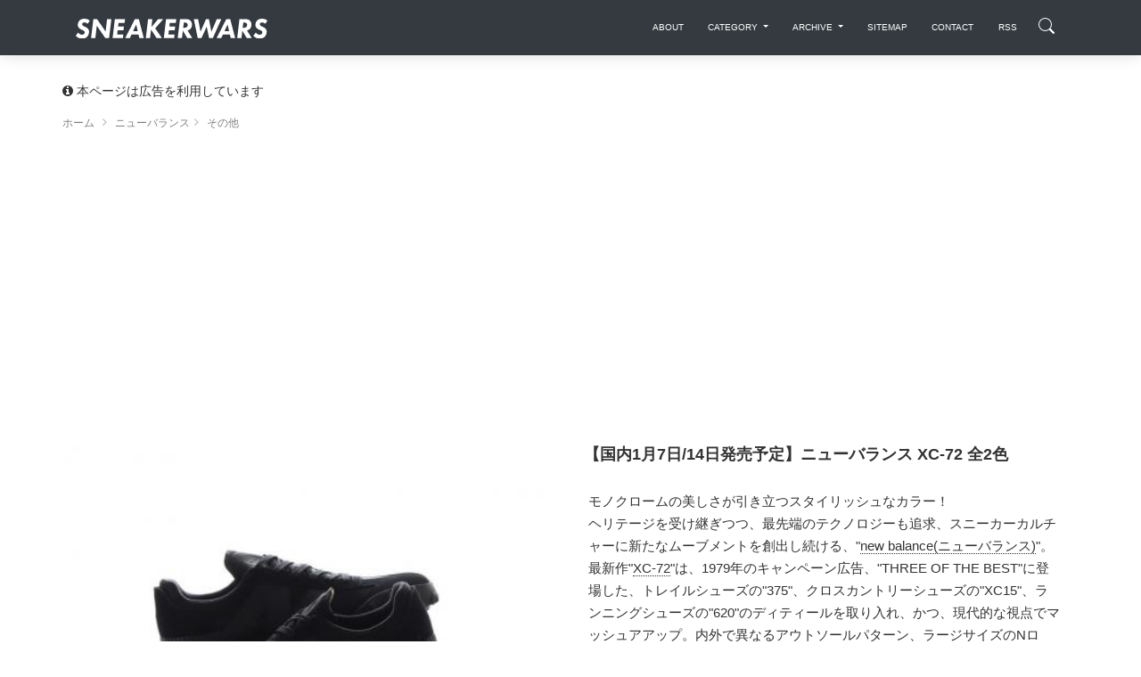

--- FILE ---
content_type: text/html; charset=UTF-8
request_url: https://sneakerwars.jp/items/view/16011
body_size: 20365
content:
<!DOCTYPE html>
<html lang="ja">
<head>
<meta charset="UTF-8">
<meta http-equiv="X-UA-Compatible" content="IE=edge,chrome=1" />
<meta content='width=device-width, initial-scale=1.0, maximum-scale=1.0, user-scalable=0, shrink-to-fit=no' name='viewport' />
<meta http-equiv="Content-Type" content="text/html; charset=utf-8" /><title>【国内1月7日/14日発売予定】ニューバランス XC-72 全2色 - スニーカーウォーズ</title>
<meta name="description" content="【国内1月7日/14日発売予定】ニューバランス XC-72 全2色。モノクロームの美しさが引き立つスタイリッシュなカラー！



ヘリテージを受け継ぎつつ、最先端のテクノロジーも追求、スニーカーカルチャーに新たなムーブメントを創出し続ける、&quot;new balance(ニューバランス)&quot;。最新作&quot;XC-72&quot;..." />
<meta name="keywords" content="スニーカーウォーズ,ニューバランス,その他,ブラック,ホワイト,ブラウン" />
<link rel="canonical" href="https://sneakerwars.jp/items/view/16011" />
<meta property="og:site_name" content="スニーカーウォーズ" />
<meta property="og:type" content="article" />
<meta property="og:url" content="https://sneakerwars.jp/items/view/16011" />
<meta property="fb:admins" content="100001130046622" />
<meta property="fb:app_id" content="181225491931248" />  
<meta property="og:locale" content="ja_JP" />
<meta property="og:title" content="【国内1月7日/14日発売予定】ニューバランス XC-72 全2色" /><meta name="twitter:title" content="【国内1月7日/14日発売予定】ニューバランス XC-72 全2色" /><meta property="og:image" content="https://img.sneakerwars.jp/images/16011/larges/NEW-BALANCE-UXC72_202201_1.jpg" /><meta name="twitter:image" content="https://img.sneakerwars.jp/images/16011/larges/NEW-BALANCE-UXC72_202201_1.jpg" /><meta name="thumbnail" content="https://img.sneakerwars.jp/images/16011/larges/NEW-BALANCE-UXC72_202201_1.jpg" /><meta property="og:description" content="【国内1月7日/14日発売予定】ニューバランス XC-72 全2色。モノクロームの美しさが引き立つスタイリッシュなカラー！



ヘリテージを受け継ぎつつ、最先端のテクノロジーも追求、スニーカーカルチャーに新たなムーブメントを創出し続ける、&quot;new balance(ニューバランス)&quot;。最新作&quot;XC-72&quot;..." /><meta name="twitter:description"  content="【国内1月7日/14日発売予定】ニューバランス XC-72 全2色。モノクロームの美しさが引き立つスタイリッシュなカラー！



ヘリテージを受け継ぎつつ、最先端のテクノロジーも追求、スニーカーカルチャーに新たなムーブメントを創出し続ける、&quot;new balance(ニューバランス)&quot;。最新作&quot;XC-72&quot;..." /><meta property="article:published_time" content="2022-01-07T06:50:00+09:00" /><meta property="article:modified_time" content="2022-01-13T18:10:06+09:00" /><meta property="article:tag" content="スニーカーウォーズ" /><meta property="article:tag" content="ニューバランス" /><meta property="article:tag" content="その他" /><meta property="article:tag" content="ブラック" /><meta property="article:tag" content="ホワイト" /><meta property="article:tag" content="ブラウン" /><meta name='impact-site-verification' value='-27692064'>
<meta name="twitter:card" content="photo">
<meta name="twitter:site" content="@sneaker_wars">


<meta name="autor" content="スニーカーウォーズ">
<meta name="format-detection" content="telephone=no">
<!--[if lt IE 9]>
<script src="http://html5shiv.googlecode.com/svn/trunk/html5.js"></script>
<![endif]-->
<!--<script type="text/javascript" src="//ajax.googleapis.com/ajax/libs/jquery/1.5.0/jquery.min.js"></script> -->
 <script src="https://code.jquery.com/jquery-2.2.4.min.js" type="text/javascript"></script>
<script type="text/javascript">
//<![CDATA[

//]]>
</script>
<link href="https://image.sneakerwars.jp/favicon.ico" type="image/x-icon" rel="icon" />
<link href="https://image.sneakerwars.jp/favicon.ico" type="image/x-icon" rel="shortcut icon" />
<link href="https://fonts.googleapis.com/css?family=Montserrat:400,700,200" rel="stylesheet"  media="print" onload="this.media='all'"/>
<link rel="stylesheet" href="https://maxcdn.bootstrapcdn.com/font-awesome/latest/css/font-awesome.min.css"  media="print" onload="this.media='all'"/>
<link href="https://image.sneakerwars.jp/assets/css/bootstrap.min.css" rel="stylesheet"  media="print" onload="this.media='all'"/>
<link href="https://image.sneakerwars.jp/assets/css/now-ui-kit.css" rel="stylesheet"  media="print" onload="this.media='all'"/>

<link href="https://sneakerwars.jp/css/fontello.css" rel="stylesheet" />
	
	<!--
<link rel="stylesheet" type="text/css" href="https://image.sneakerwars.jp/slick/slick.css">
<link rel="stylesheet" type="text/css" href="https://image.sneakerwars.jp/slick/slick-theme.css">
-->
	
<script src="https://image.sneakerwars.jp/assets/js/core/lazysizes.min.js"></script>
	
<script async src="//pagead2.googlesyndication.com/pagead/js/adsbygoogle.js"></script>
<script>
     (adsbygoogle = window.adsbygoogle || []).push({
          google_ad_client: "ca-pub-2714494532853876",
          enable_page_level_ads: true
     });
</script>
<!-- Global site tag (gtag.js) - Google Analytics -->
<script async src="https://www.googletagmanager.com/gtag/js?id=UA-15903742-1"></script>
<script>
  window.dataLayer = window.dataLayer || [];
  function gtag(){dataLayer.push(arguments);}
  gtag('js', new Date());

  gtag('config', 'UA-15903742-1');
</script>

<!-- Google tag (gtag.js) -->
<script async src="https://www.googletagmanager.com/gtag/js?id=G-Z8L9MEGVRN"></script>
<script>
  window.dataLayer = window.dataLayer || [];
  function gtag(){dataLayer.push(arguments);}
  gtag('js', new Date());

  gtag('config', 'G-Z8L9MEGVRN');
</script>
	
	
	
<script type="text/javascript">
	
	var domainurl = "https://sneakerwars.jp/";
	
	
$(function(){
//サーチボックス表示	
	
       $(".search-icon").on('click',function(){
				$(".search-icon").toggleClass("search-active");
				$("#fulloverlay").toggleClass('fullOverlay');
 				$("#g-nav").toggleClass('panelactive');//ナビゲーションにpanelactiveクラスを付与
            //nav以外をタップした時
            if($("#g-nav").hasClass('panelactive')){
                $("#fulloverlay").on('click',function(){
					$(".search-icon").toggleClass("search-active");
                    $("#fulloverlay").removeClass('fullOverlay');
                    $("#g-nav").removeClass('panelactive');

                });
            }
        });
	
	
	// スクロール動作
  $(window).scroll(function(){
      var scr = $(window).scrollTop();
      if(scr > 60){
        /* $('.navbar-translate .navbar-brand img').removeClass('bigger');*/
		  ScrollAnime();
      }else{
        /* $('.navbar-translate .navbar-brand img').addClass('bigger');*/
      }
		 //ScrollAnime();
   })
	
		var beforePos = 0;//スクロールの値の比較用の設定

		function ScrollAnime() {
			var elemTop = $('header').offset().top;
			var scroll = $(window).scrollTop();
			//ヘッダーの出し入れをする
			if(scroll == beforePos) {
				//IE11対策
			}else if(0 > scroll - beforePos){
				
				if (!$('html').hasClass('nav-open')) {
					$('nav.navbar').removeClass('UpMove');	
					$('nav.navbar').addClass('DownMove');
				}
			}else {
				if (!$('html').hasClass('nav-open')) {
					$('nav.navbar').removeClass('DownMove');
					$('nav.navbar').addClass('UpMove');
				}
			}
			beforePos = scroll;
		}


		// ページが読み込ま後スクロール
		$(window).on('load', function () {
			if (!$('html').hasClass('nav-open')) {
				ScrollAnime();//スクロール途中でヘッダーが消え、上にスクロールすると復活する関数を呼ぶ
			}			
		});
	
	
	$( ".navbar-toggler" ).click(function() {
		$( "nav.navbar" ).removeClass( "DownMove" );
		
		if ($('#g-nav').hasClass('panelactive')) {
					$(".search-icon").toggleClass("search-active");
                    $("#fulloverlay").removeClass('fullOverlay');
                    $("#g-nav").removeClass('panelactive');
			}
	});
	
	var ua = navigator.userAgent.toLowerCase();
	if(ua.indexOf('swapp') != -1) {
		

		} 
	$('header,.slider1_container').fadeIn(0); 
	
/*
$( ".search" ).click(function() {
 $( "ul.navbar-nav" ).toggleClass( "active" );
 $( ".search_box" ).toggleClass( "search_box_active" );
	$( "nav .inner" ).toggleClass( "overflow-displaynone" );
});*/
	
	
	$('.rankingbox , .releasebox').hover(function(){
		$(this).css("cursor","pointer").addClass("card-hover");
		$(this).find(".card-description").addClass("hover-text");
		$(this).find(".btn-neutral").addClass("sns-hover");
		$(this).find("img").addClass("imagebox-hover");
		
	},function(){
		$(this).css("cursor","default").removeClass("card-hover");
		$(this).find(".card-description").removeClass("hover-text");
		$(this).find(".btn-neutral").removeClass("sns-hover");
		$(this).find("img").removeClass("imagebox-hover");
});
	
	 $('.rankingbox, .releasebox').click(function(){
		window.open($(this).find("a").attr("href"), '_self');
         return false;
    });

});
	
	
	
	$(window).load(function () {
			$( "header .google-auto-placed , #ranking .google-auto-placed , header .google_ads_frame4" ).hide();
		/*$(".col5_ranking").autoHeight({column:5});
		$(".col5_ranking ul li.image").autoHeight({column:5});*/
		$("div.col5_ranking ul li.image").each(function(i){
				var img = $(this).find("a img").height();
				var h = $(this).height();
				var mtop = Math.ceil(((h-img)/2)); //画像の幅の半分のマージン
				$(this).find("a img").css("margin-top",mtop+"px")
		});

	});


</script>
<style type="text/css">
.banner-top-50 	.col-md-12{
	padding-left: 0px;
	padding-right: 0px;
	}
.snsicon{
margin: 60px 0 0;
}
.youtube {
  position: relative;
  width: 100%;
  padding-top: 56.25%;
}
.youtube iframe {
  position: absolute;
  top: 0;
  right: 0;
  width: 100% !important;
  height: 100% !important;
}
	
header,.slider1_container,.display-os{display: none;}
.swapp{margin-top: -70px}
.swapp-bottom{margin-bottom: 20px}
#app{margin-top: 25px}
#app2{margin-top: 25px}
	
        /*jssor slider loading skin spin css*/
        .jssorl-009-spin img {
            animation-name: jssorl-009-spin;
            animation-duration: 1.6s;
            animation-iteration-count: infinite;
            animation-timing-function: linear;
        }

        @keyframes jssorl-009-spin {
            from { transform: rotate(0deg); }
            to { transform: rotate(360deg); }
        }

        /*jssor slider bullet skin 051 css*/
        .jssorb051 .i {position:absolute;cursor:pointer;}
        .jssorb051 .i .b {fill:#fff;fill-opacity:0.3;}
        .jssorb051 .i:hover .b {fill-opacity:.7;}
        .jssorb051 .iav .b {fill-opacity: 1;}
        .jssorb051 .i.idn {opacity:.3;}

        /*jssor slider arrow skin 051 css*/
		.jssora053 {display:block;position:absolute;cursor:pointer; opacity:.5;}
        .jssora053 .a {fill:none;stroke:#fff;stroke-width:640;stroke-miterlimit:10;}
        .jssora053:hover { opacity:1; }
        .jssora053.jssora053dn {opacity:.5;}
        .jssora053.jssora053ds {opacity:.3;pointer-events:none;}
.navbar-search-md-margin{
	margin-top: 5px;		  
}
.navbar-search-md-fadeUp {
/*animation-delay: 0.6s;*/
animation-name:fadeUpAnime;
animation-duration:0.5s;
animation-fill-mode:forwards;
opacity: 0;
}
@keyframes fadeUpAnime{
  from {
    opacity: 0;
 /* transform: translateX(-15px);*/
  }

  to {
    opacity: 1;
  /*transform: translateY(0);*/
  }
}
#releasebox .topboder{
padding-bottom:40px;
}

    .modalBody .h5, h5 {
    font-size: 1.2em;
}
      .modalBody .title-30-margin{
          margin-top:20px;
    }
@media (max-width: 619px){
 .modalBody .title-30-margin{
    margin-top: 20px;
}
      .modalBody  .col-3{
          
          padding-right: 10px;
    padding-left: 5px;
            }
        
       .modalBody   .btn-round {
    padding: 10px 18px;
}
        
    }
@media (max-width:768px){
    
    .description {
font-size: 13px;
}
    
    }
</style>



<style type="text/css">
@font-face {
  font-family: 'fontello';
  src: url('https://sneakerwars.jp/font/fontello.eot?69728287');
  src: url('https://sneakerwars.jp/font/fontello.eot?69728287#iefix') format('embedded-opentype'),
       url('https://sneakerwars.jp/font/fontello.woff?69728287') format('woff'),
       url('https://sneakerwars.jp/font/fontello.ttf?69728287') format('truetype'),
       url('https://sneakerwars.jp/font/fontello.svg?69728287#fontello') format('svg');
  font-weight: normal;
  font-style: normal;
}


</style>

<script type="text/javascript">var vc_sid="2452140"</script>
<script type="text/javascript" src="//vpj.valuecommerce.com/vcparam_pvd.js" async></script>

	
	
</head>
<body class="blog-post about-us">


	
<!-- Navbar -->
<header id="header">
<nav class="navbar navbar-expand-lg bg-dark fixed-top DownMove">
  <div class="container">
    <div class="navbar-translate">
    <a class="navbar-brand" href="https://sneakerwars.jp" data-placement="bottom"><img src="https://image.sneakerwars.jp/image/snekerwars-title-black-1.svg" alt="SNEAKERWARS"  class="" /></a>
		
				<div class="d-inline-flex" >
			<div class="d-lg-none navbar-search-md-margin navbar-search-md-fadeUp">
	  			<div class="search-icon"></div>
			</div>
					
		
    <button class="navbar-toggler" type="button" data-toggle="collapse" data-target="#navigation" aria-controls="navigation-index" aria-expanded="false" aria-label="Toggle navigation">
      	        <span class="navbar-toggler-bar bar1"></span>
                <span class="navbar-toggler-bar bar2"></span>
                <span class="navbar-toggler-bar bar3"></span>
      </button>
    </div>
		</div>
	  
<div class="collapse navbar-collapse inner" data-nav-image="https://image.sneakerwars.jp/image/sidenavi_bg.jpg" data-color="BLACK">
    <!--  <div data-placement="bottom" class="d-lg-none d-xl-none search-box-margin">
        <form action="https://sneakerwars.jp/items/search/" method="GET">
          <dl class="search1">
            <dt>
              <input type="text" name="q" value="" placeholder="Search" />
            </dt>
            <dd>
              <button><span class="fa fa-search"></span></button>
            </dd>
          </dl>
        </form>
      </div> -->

    <ul class="navbar-nav ml-auto search-box-margin">
        <li class="nav-item"> <a class="nav-link" href="https://sneakerwars.jp/about.html">
          <p class="hidden-lg-up">ABOUT</p>
          </a>
          </li>
        <li class="nav-item dropdown sd-lg-none d-xl-non"> <a href="#" class="nav-link dropdown-toggle" id="navbarDropdownMenuLink" data-toggle="dropdown">
          <p>CATEGORY</p>
          </a>
          <div class="dropdown-menu dropdown-menu-right" aria-labelledby="navbarDropdownMenuLink">
           
           <a href="/items/category/1" class="dropdown-item">ナイキ (15050)</a><a href="/items/category/2" class="dropdown-item">アディダス (4708)</a><a href="/items/category/5" class="dropdown-item">ニューバランス (1992)</a><a href="/items/category/4" class="dropdown-item">リーボック (1407)</a><a href="/items/category/3" class="dropdown-item">プーマ (1288)</a><a href="/items/category/7" class="dropdown-item">ヴァンズ (1090)</a><a href="/items/category/6" class="dropdown-item">コンバース (977)</a><a href="/items/category/10" class="dropdown-item">アシックス (971)</a><a href="/items/category/8" class="dropdown-item">その他 (199)</a><a href="/items/category/16" class="dropdown-item">サロモン (174)</a><a href="/items/category/14" class="dropdown-item">ミズノ (105)</a><a href="/items/category/11" class="dropdown-item">ルコックスポルティフ (54)</a><a href="/items/category/15" class="dropdown-item">オニツカタイガー (42)</a><a href="/items/category/17" class="dropdown-item">アンダーアーマー (31)</a><a href="/items/category/13" class="dropdown-item">ブルックス (7)</a><a href="/items/category/9" class="dropdown-item">ブログ (4)</a><a href="/items/category/12" class="dropdown-item">ラコステ (4)</a>           </div>
        </li>
        
        <li class="nav-item dropdown sd-lg-none d-xl-non"> <a href="#" class="nav-link dropdown-toggle" id="navbarDropdownMenuLink" data-toggle="dropdown">
          <p>ARCHIVE</p>
          </a>
          <div class="dropdown-menu dropdown-menu-right" aria-labelledby="navbarDropdownMenuLink">
          	<a href="/items/archive/202512" title="2025年12月" rel="archive" class="dropdown-item">2025年12月 (476)</a><a href="/items/archive/202511" title="2025年11月" rel="archive" class="dropdown-item">2025年11月 (395)</a><a href="/items/archive/202510" title="2025年10月" rel="archive" class="dropdown-item">2025年10月 (528)</a><a href="/items/archive/202509" title="2025年09月" rel="archive" class="dropdown-item">2025年09月 (492)</a><a href="/items/archive/202508" title="2025年08月" rel="archive" class="dropdown-item">2025年08月 (348)</a><a href="/items/archive/202507" title="2025年07月" rel="archive" class="dropdown-item">2025年07月 (408)</a><a href="/items/archive/202506" title="2025年06月" rel="archive" class="dropdown-item">2025年06月 (332)</a><a href="/items/archive/202505" title="2025年05月" rel="archive" class="dropdown-item">2025年05月 (299)</a><a href="/items/archive/202504" title="2025年04月" rel="archive" class="dropdown-item">2025年04月 (343)</a><a href="/items/archive/202503" title="2025年03月" rel="archive" class="dropdown-item">2025年03月 (344)</a><a href="/items/archive/202502" title="2025年02月" rel="archive" class="dropdown-item">2025年02月 (307)</a><a href="/items/archive/202501" title="2025年01月" rel="archive" class="dropdown-item">2025年01月 (283)</a><a href="/items/archive/202412" title="2024年12月" rel="archive" class="dropdown-item">2024年12月 (256)</a><a href="/items/archive/202411" title="2024年11月" rel="archive" class="dropdown-item">2024年11月 (255)</a><a href="/items/archive/202410" title="2024年10月" rel="archive" class="dropdown-item">2024年10月 (388)</a><a href="/items/archive/202409" title="2024年09月" rel="archive" class="dropdown-item">2024年09月 (291)</a><a href="/items/archive/202408" title="2024年08月" rel="archive" class="dropdown-item">2024年08月 (254)</a><a href="/items/archive/202407" title="2024年07月" rel="archive" class="dropdown-item">2024年07月 (290)</a><a href="/items/archive/202406" title="2024年06月" rel="archive" class="dropdown-item">2024年06月 (202)</a><a href="/items/archive/202405" title="2024年05月" rel="archive" class="dropdown-item">2024年05月 (277)</a><a href="/items/archive/202404" title="2024年04月" rel="archive" class="dropdown-item">2024年04月 (249)</a><a href="/items/archive/202403" title="2024年03月" rel="archive" class="dropdown-item">2024年03月 (221)</a><a href="/items/archive/202402" title="2024年02月" rel="archive" class="dropdown-item">2024年02月 (280)</a><a href="/items/archive/202401" title="2024年01月" rel="archive" class="dropdown-item">2024年01月 (246)</a><a href="/items/archive/202312" title="2023年12月" rel="archive" class="dropdown-item">2023年12月 (219)</a><a href="/items/archive/202311" title="2023年11月" rel="archive" class="dropdown-item">2023年11月 (299)</a><a href="/items/archive/202310" title="2023年10月" rel="archive" class="dropdown-item">2023年10月 (237)</a><a href="/items/archive/202309" title="2023年09月" rel="archive" class="dropdown-item">2023年09月 (232)</a><a href="/items/archive/202308" title="2023年08月" rel="archive" class="dropdown-item">2023年08月 (192)</a><a href="/items/archive/202307" title="2023年07月" rel="archive" class="dropdown-item">2023年07月 (201)</a><a href="/items/archive/202306" title="2023年06月" rel="archive" class="dropdown-item">2023年06月 (207)</a><a href="/items/archive/202305" title="2023年05月" rel="archive" class="dropdown-item">2023年05月 (195)</a><a href="/items/archive/202304" title="2023年04月" rel="archive" class="dropdown-item">2023年04月 (214)</a><a href="/items/archive/202303" title="2023年03月" rel="archive" class="dropdown-item">2023年03月 (179)</a><a href="/items/archive/202302" title="2023年02月" rel="archive" class="dropdown-item">2023年02月 (202)</a><a href="/items/archive/202301" title="2023年01月" rel="archive" class="dropdown-item">2023年01月 (184)</a><a href="/items/archive/202212" title="2022年12月" rel="archive" class="dropdown-item">2022年12月 (162)</a><a href="/items/archive/202211" title="2022年11月" rel="archive" class="dropdown-item">2022年11月 (175)</a><a href="/items/archive/202210" title="2022年10月" rel="archive" class="dropdown-item">2022年10月 (156)</a><a href="/items/archive/202209" title="2022年09月" rel="archive" class="dropdown-item">2022年09月 (211)</a><a href="/items/archive/202208" title="2022年08月" rel="archive" class="dropdown-item">2022年08月 (237)</a><a href="/items/archive/202207" title="2022年07月" rel="archive" class="dropdown-item">2022年07月 (208)</a><a href="/items/archive/202206" title="2022年06月" rel="archive" class="dropdown-item">2022年06月 (190)</a><a href="/items/archive/202205" title="2022年05月" rel="archive" class="dropdown-item">2022年05月 (164)</a><a href="/items/archive/202204" title="2022年04月" rel="archive" class="dropdown-item">2022年04月 (180)</a><a href="/items/archive/202203" title="2022年03月" rel="archive" class="dropdown-item">2022年03月 (218)</a><a href="/items/archive/202202" title="2022年02月" rel="archive" class="dropdown-item">2022年02月 (206)</a><a href="/items/archive/202201" title="2022年01月" rel="archive" class="dropdown-item">2022年01月 (142)</a><a href="/items/archive/202112" title="2021年12月" rel="archive" class="dropdown-item">2021年12月 (195)</a><a href="/items/archive/202111" title="2021年11月" rel="archive" class="dropdown-item">2021年11月 (183)</a><a href="/items/archive/202110" title="2021年10月" rel="archive" class="dropdown-item">2021年10月 (183)</a><a href="/items/archive/202109" title="2021年09月" rel="archive" class="dropdown-item">2021年09月 (225)</a><a href="/items/archive/202108" title="2021年08月" rel="archive" class="dropdown-item">2021年08月 (195)</a><a href="/items/archive/202107" title="2021年07月" rel="archive" class="dropdown-item">2021年07月 (186)</a><a href="/items/archive/202106" title="2021年06月" rel="archive" class="dropdown-item">2021年06月 (172)</a><a href="/items/archive/202105" title="2021年05月" rel="archive" class="dropdown-item">2021年05月 (180)</a><a href="/items/archive/202104" title="2021年04月" rel="archive" class="dropdown-item">2021年04月 (191)</a><a href="/items/archive/202103" title="2021年03月" rel="archive" class="dropdown-item">2021年03月 (165)</a><a href="/items/archive/202102" title="2021年02月" rel="archive" class="dropdown-item">2021年02月 (174)</a><a href="/items/archive/202101" title="2021年01月" rel="archive" class="dropdown-item">2021年01月 (123)</a><a href="/items/archive/202012" title="2020年12月" rel="archive" class="dropdown-item">2020年12月 (184)</a><a href="/items/archive/202011" title="2020年11月" rel="archive" class="dropdown-item">2020年11月 (193)</a><a href="/items/archive/202010" title="2020年10月" rel="archive" class="dropdown-item">2020年10月 (187)</a><a href="/items/archive/202009" title="2020年09月" rel="archive" class="dropdown-item">2020年09月 (167)</a><a href="/items/archive/202008" title="2020年08月" rel="archive" class="dropdown-item">2020年08月 (170)</a><a href="/items/archive/202007" title="2020年07月" rel="archive" class="dropdown-item">2020年07月 (196)</a><a href="/items/archive/202006" title="2020年06月" rel="archive" class="dropdown-item">2020年06月 (154)</a><a href="/items/archive/202005" title="2020年05月" rel="archive" class="dropdown-item">2020年05月 (164)</a><a href="/items/archive/202004" title="2020年04月" rel="archive" class="dropdown-item">2020年04月 (192)</a><a href="/items/archive/202003" title="2020年03月" rel="archive" class="dropdown-item">2020年03月 (164)</a><a href="/items/archive/202002" title="2020年02月" rel="archive" class="dropdown-item">2020年02月 (176)</a><a href="/items/archive/202001" title="2020年01月" rel="archive" class="dropdown-item">2020年01月 (181)</a><a href="/items/archive/201912" title="2019年12月" rel="archive" class="dropdown-item">2019年12月 (200)</a><a href="/items/archive/201911" title="2019年11月" rel="archive" class="dropdown-item">2019年11月 (210)</a><a href="/items/archive/201910" title="2019年10月" rel="archive" class="dropdown-item">2019年10月 (191)</a><a href="/items/archive/201909" title="2019年09月" rel="archive" class="dropdown-item">2019年09月 (180)</a><a href="/items/archive/201908" title="2019年08月" rel="archive" class="dropdown-item">2019年08月 (200)</a><a href="/items/archive/201907" title="2019年07月" rel="archive" class="dropdown-item">2019年07月 (196)</a><a href="/items/archive/201906" title="2019年06月" rel="archive" class="dropdown-item">2019年06月 (201)</a><a href="/items/archive/201905" title="2019年05月" rel="archive" class="dropdown-item">2019年05月 (223)</a><a href="/items/archive/201904" title="2019年04月" rel="archive" class="dropdown-item">2019年04月 (193)</a><a href="/items/archive/201903" title="2019年03月" rel="archive" class="dropdown-item">2019年03月 (181)</a><a href="/items/archive/201902" title="2019年02月" rel="archive" class="dropdown-item">2019年02月 (202)</a><a href="/items/archive/201901" title="2019年01月" rel="archive" class="dropdown-item">2019年01月 (183)</a><a href="/items/archive/201812" title="2018年12月" rel="archive" class="dropdown-item">2018年12月 (170)</a><a href="/items/archive/201811" title="2018年11月" rel="archive" class="dropdown-item">2018年11月 (197)</a><a href="/items/archive/201810" title="2018年10月" rel="archive" class="dropdown-item">2018年10月 (168)</a><a href="/items/archive/201809" title="2018年09月" rel="archive" class="dropdown-item">2018年09月 (192)</a><a href="/items/archive/201808" title="2018年08月" rel="archive" class="dropdown-item">2018年08月 (173)</a><a href="/items/archive/201807" title="2018年07月" rel="archive" class="dropdown-item">2018年07月 (154)</a><a href="/items/archive/201806" title="2018年06月" rel="archive" class="dropdown-item">2018年06月 (143)</a><a href="/items/archive/201805" title="2018年05月" rel="archive" class="dropdown-item">2018年05月 (128)</a><a href="/items/archive/201804" title="2018年04月" rel="archive" class="dropdown-item">2018年04月 (121)</a><a href="/items/archive/201803" title="2018年03月" rel="archive" class="dropdown-item">2018年03月 (116)</a><a href="/items/archive/201802" title="2018年02月" rel="archive" class="dropdown-item">2018年02月 (105)</a><a href="/items/archive/201801" title="2018年01月" rel="archive" class="dropdown-item">2018年01月 (101)</a><a href="/items/archive/201712" title="2017年12月" rel="archive" class="dropdown-item">2017年12月 (90)</a><a href="/items/archive/201711" title="2017年11月" rel="archive" class="dropdown-item">2017年11月 (107)</a><a href="/items/archive/201710" title="2017年10月" rel="archive" class="dropdown-item">2017年10月 (78)</a><a href="/items/archive/201709" title="2017年09月" rel="archive" class="dropdown-item">2017年09月 (95)</a><a href="/items/archive/201708" title="2017年08月" rel="archive" class="dropdown-item">2017年08月 (81)</a><a href="/items/archive/201707" title="2017年07月" rel="archive" class="dropdown-item">2017年07月 (87)</a><a href="/items/archive/201706" title="2017年06月" rel="archive" class="dropdown-item">2017年06月 (92)</a><a href="/items/archive/201705" title="2017年05月" rel="archive" class="dropdown-item">2017年05月 (91)</a><a href="/items/archive/201704" title="2017年04月" rel="archive" class="dropdown-item">2017年04月 (60)</a><a href="/items/archive/201703" title="2017年03月" rel="archive" class="dropdown-item">2017年03月 (84)</a><a href="/items/archive/201702" title="2017年02月" rel="archive" class="dropdown-item">2017年02月 (84)</a><a href="/items/archive/201701" title="2017年01月" rel="archive" class="dropdown-item">2017年01月 (78)</a><a href="/items/archive/201612" title="2016年12月" rel="archive" class="dropdown-item">2016年12月 (84)</a><a href="/items/archive/201611" title="2016年11月" rel="archive" class="dropdown-item">2016年11月 (72)</a><a href="/items/archive/201610" title="2016年10月" rel="archive" class="dropdown-item">2016年10月 (91)</a><a href="/items/archive/201609" title="2016年09月" rel="archive" class="dropdown-item">2016年09月 (82)</a><a href="/items/archive/201608" title="2016年08月" rel="archive" class="dropdown-item">2016年08月 (91)</a><a href="/items/archive/201607" title="2016年07月" rel="archive" class="dropdown-item">2016年07月 (103)</a><a href="/items/archive/201606" title="2016年06月" rel="archive" class="dropdown-item">2016年06月 (109)</a><a href="/items/archive/201605" title="2016年05月" rel="archive" class="dropdown-item">2016年05月 (101)</a><a href="/items/archive/201604" title="2016年04月" rel="archive" class="dropdown-item">2016年04月 (105)</a><a href="/items/archive/201603" title="2016年03月" rel="archive" class="dropdown-item">2016年03月 (127)</a><a href="/items/archive/201602" title="2016年02月" rel="archive" class="dropdown-item">2016年02月 (119)</a><a href="/items/archive/201601" title="2016年01月" rel="archive" class="dropdown-item">2016年01月 (97)</a><a href="/items/archive/201512" title="2015年12月" rel="archive" class="dropdown-item">2015年12月 (114)</a><a href="/items/archive/201511" title="2015年11月" rel="archive" class="dropdown-item">2015年11月 (129)</a><a href="/items/archive/201510" title="2015年10月" rel="archive" class="dropdown-item">2015年10月 (144)</a><a href="/items/archive/201509" title="2015年09月" rel="archive" class="dropdown-item">2015年09月 (111)</a><a href="/items/archive/201508" title="2015年08月" rel="archive" class="dropdown-item">2015年08月 (118)</a><a href="/items/archive/201507" title="2015年07月" rel="archive" class="dropdown-item">2015年07月 (139)</a><a href="/items/archive/201506" title="2015年06月" rel="archive" class="dropdown-item">2015年06月 (124)</a><a href="/items/archive/201505" title="2015年05月" rel="archive" class="dropdown-item">2015年05月 (108)</a><a href="/items/archive/201504" title="2015年04月" rel="archive" class="dropdown-item">2015年04月 (115)</a><a href="/items/archive/201503" title="2015年03月" rel="archive" class="dropdown-item">2015年03月 (109)</a><a href="/items/archive/201502" title="2015年02月" rel="archive" class="dropdown-item">2015年02月 (112)</a><a href="/items/archive/201501" title="2015年01月" rel="archive" class="dropdown-item">2015年01月 (112)</a><a href="/items/archive/201412" title="2014年12月" rel="archive" class="dropdown-item">2014年12月 (109)</a><a href="/items/archive/201411" title="2014年11月" rel="archive" class="dropdown-item">2014年11月 (100)</a><a href="/items/archive/201410" title="2014年10月" rel="archive" class="dropdown-item">2014年10月 (105)</a><a href="/items/archive/201409" title="2014年09月" rel="archive" class="dropdown-item">2014年09月 (104)</a><a href="/items/archive/201408" title="2014年08月" rel="archive" class="dropdown-item">2014年08月 (109)</a><a href="/items/archive/201407" title="2014年07月" rel="archive" class="dropdown-item">2014年07月 (125)</a><a href="/items/archive/201406" title="2014年06月" rel="archive" class="dropdown-item">2014年06月 (108)</a><a href="/items/archive/201405" title="2014年05月" rel="archive" class="dropdown-item">2014年05月 (100)</a><a href="/items/archive/201404" title="2014年04月" rel="archive" class="dropdown-item">2014年04月 (137)</a><a href="/items/archive/201403" title="2014年03月" rel="archive" class="dropdown-item">2014年03月 (138)</a><a href="/items/archive/201402" title="2014年02月" rel="archive" class="dropdown-item">2014年02月 (103)</a><a href="/items/archive/201401" title="2014年01月" rel="archive" class="dropdown-item">2014年01月 (126)</a><a href="/items/archive/201312" title="2013年12月" rel="archive" class="dropdown-item">2013年12月 (147)</a><a href="/items/archive/201311" title="2013年11月" rel="archive" class="dropdown-item">2013年11月 (123)</a><a href="/items/archive/201310" title="2013年10月" rel="archive" class="dropdown-item">2013年10月 (132)</a><a href="/items/archive/201309" title="2013年09月" rel="archive" class="dropdown-item">2013年09月 (115)</a><a href="/items/archive/201308" title="2013年08月" rel="archive" class="dropdown-item">2013年08月 (110)</a><a href="/items/archive/201307" title="2013年07月" rel="archive" class="dropdown-item">2013年07月 (123)</a><a href="/items/archive/201306" title="2013年06月" rel="archive" class="dropdown-item">2013年06月 (90)</a><a href="/items/archive/201305" title="2013年05月" rel="archive" class="dropdown-item">2013年05月 (78)</a><a href="/items/archive/201304" title="2013年04月" rel="archive" class="dropdown-item">2013年04月 (66)</a><a href="/items/archive/201303" title="2013年03月" rel="archive" class="dropdown-item">2013年03月 (80)</a><a href="/items/archive/201302" title="2013年02月" rel="archive" class="dropdown-item">2013年02月 (84)</a><a href="/items/archive/201301" title="2013年01月" rel="archive" class="dropdown-item">2013年01月 (86)</a><a href="/items/archive/201212" title="2012年12月" rel="archive" class="dropdown-item">2012年12月 (78)</a><a href="/items/archive/201211" title="2012年11月" rel="archive" class="dropdown-item">2012年11月 (69)</a><a href="/items/archive/201210" title="2012年10月" rel="archive" class="dropdown-item">2012年10月 (73)</a><a href="/items/archive/201209" title="2012年09月" rel="archive" class="dropdown-item">2012年09月 (89)</a><a href="/items/archive/201208" title="2012年08月" rel="archive" class="dropdown-item">2012年08月 (100)</a><a href="/items/archive/201207" title="2012年07月" rel="archive" class="dropdown-item">2012年07月 (102)</a><a href="/items/archive/201206" title="2012年06月" rel="archive" class="dropdown-item">2012年06月 (103)</a><a href="/items/archive/201205" title="2012年05月" rel="archive" class="dropdown-item">2012年05月 (89)</a><a href="/items/archive/200712" title="2007年12月" rel="archive" class="dropdown-item">2007年12月 (27)</a><a href="/items/archive/200711" title="2007年11月" rel="archive" class="dropdown-item">2007年11月 (66)</a><a href="/items/archive/200710" title="2007年10月" rel="archive" class="dropdown-item">2007年10月 (45)</a><a href="/items/archive/200709" title="2007年09月" rel="archive" class="dropdown-item">2007年09月 (19)</a>          </div>
        </li>
        <li class="nav-item"> <a class="nav-link" href="https://sneakerwars.jp/sitemap">
          <p class="hidden-lg-up">SITEMAP</p>
          </a> </li>
        <li class="nav-item"> <a class="nav-link" href="https://sneakerwars.jp/contact.html">
          <p class="hidden-lg-up">CONTACT</p>
          </a> </li>
        <li class="nav-item"> <a class="nav-link" href="https://sneakerwars.jp/items.rss">
          <p class="hidden-lg-up">RSS</p>
          </a> </li>
        <div class="buttons"> <a href="http://twitter.com/sneaker_wars" class="btn btn-icon btn-link btn-neutral btn-lg d-lg-none d-xl-none" aria-label="Twitter"> <i class="fa fa-twitter"></i> </a> <a href="https://www.facebook.com/sneakerwars.jp/" class="btn btn-icon btn-link btn-neutral btn-lg d-lg-none d-xl-none" aria-label="Facebook"> <i class="fa fa-facebook-square"></i> </a> <a href="https://www.instagram.com/sneaker_wars" class="btn btn-icon btn-link btn-neutral btn-lg d-lg-none d-xl-none" aria-label="Instagram"> <i class="fa fa-instagram"></i> </a> <a href="https://line.me/R/ti/p/%40wks2725s" class="btn btn-icon btn-link btn-neutral btn-lg d-lg-none d-xl-none" aria-label="line@"> <i class="fa c-fa-line"></i> </a> </div>
        <li class="d-lg-none d-xl-none copyright m-4">COPYRIGHT © スニーカーウォーズ AllRIGHTS RESERVED</li>
      </ul>
      <div data-placement="bottom" class="d-none d-lg-block">
		  
 		<div class="search-icon"></div>
		  
      </div>
      <div data-placement="bottom" class="d-none d-lg-block"> </div>
    </div>
  </div>
</nav>
	
		<nav id="g-nav">
<div class="search-menu-under">
<form action="https://sneakerwars.jp/items/search/" method="GET" class="search-form">
			<input class="search-input" placeholder="Search..." name="q" type="text" value="">
			<div class="search-submit">
				<button type="submit" id="sbtn2"  aria-label="検索ボタン"><i class="fa fa-search"></i></button>
			</div>
		</form>
	

</div>
</nav>
	<div id="fulloverlay" ></div>
	
	
</header>
<!-- End Navbar -->



      
<script type="text/javascript">
$(function(){
	/* APP */
var ua = navigator.userAgent.toLowerCase();
	if(ua.indexOf('swapp') != -1) {
		 $('#app').removeClass('displaynone');
		$('#app2').removeClass('displaynone');
		$('#app3').removeClass('displaynone');
		$('#app4').removeClass('displaynone');	
		$('#app5').removeClass('displaynone');	
} 
//	var foo = document.getElementById('appbutton');foo.classList.replace('btn-alart-off','btn-alart');
	
	/* 続きを読む */
	$('.readmore').click(function(){
		$(this).hide();
		$(this).parent('.main').removeClass('onhidden');
	});
	
	$('.onlineshop-boder').hover(function(){
		$(this).css("cursor","pointer");
		$(this).find(".card-description").addClass("hover-text");
		$(this).find(".font-releaseshop").addClass("hover-text");
		$(this).find(".font-online").addClass("font-online-hover");
		$(this).find(".btn-primary").addClass("shophover");
		$(this).find("img").addClass("imagebox-hover");
		
	},function(){
		$(this).css("cursor","default").removeClass("card-hover");
		$(this).find(".card-description").removeClass("hover-text");
		$(this).find(".font-releaseshop").removeClass("hover-text");
		$(this).find(".font-online").removeClass("font-online-hover");
		$(this).find(".btn-primary").removeClass("shophover");
		$(this).find("img").removeClass("imagebox-hover");
});
	$('.onlineshop-boder').click(function(){
		window.open($(this).find("a").attr("href"), '_target');
         return false;
    });
	
	$('.btn-cart').click(function(){
		window.open($(this).find("a").attr("href"), '_target');
         return false;	
	});
		
	$('.card-sns').hover(function(){
		$(this).css("cursor","pointer").addClass("card-hover");
		$(this).find(".card-description").addClass("hover-text");
		$(this).find(".btn-neutral").addClass("sns-hover");
		$(this).find("img").addClass("imagebox-hover");
		
	},function(){
		$(this).css("cursor","default").removeClass("card-hover");
		$(this).find(".card-description").removeClass("hover-text");
		$(this).find(".btn-neutral").removeClass("sns-hover");
		$(this).find("img").removeClass("imagebox-hover");
});
	
	 $('.card-sns').click(function(){
		window.open($(this).find("a").attr("href"), '_self');
         return false;
    });
	$('#appbutton').click(function(){
		window.open($(this).find("a").attr("href"), '_self');
         return false;
    });
	$('#appbuttonlike').click(function(){
		window.open($(this).find("a").attr("href"), '_self');
         return false;
    });
	$('#appbuttonshare').click(function(){
		window.open($(this).find("a").attr("href"), '_self');
         return false;
    });
	$('#appbutton2').click(function(){
		window.open($(this).find("a").attr("href"), '_self');
         return false;
    });
	$('#appbuttonlike2').click(function(){
		window.open($(this).find("a").attr("href"), '_self');
         return false;
    });
	
	$('#copyLink').click(function(event) {
    event.preventDefault(); 

    var link = $(this).attr('href');
    var tempTextArea = $('<textarea>');
    tempTextArea.val(link);
    $('body').append(tempTextArea);
    tempTextArea.select();
    document.execCommand('copy');
    tempTextArea.remove();
    var tooltip = $('#copyLink .tooltiptext');
    tooltip.css('visibility', 'visible');
    setTimeout(function() {
      tooltip.css('visibility', 'hidden');
    }, 2000);
  });
	
	
	
});
	</script>
    <script>
        jQuery(document).ready(function ($) {
            //Reference http://www.jssor.com/development/slider-with-slideshow-jquery.html
            //Reference http://www.jssor.com/development/tool-slideshow-transition-viewer.html

            var _SlideshowTransitions = [
                //Fade Twins
                { $Duration: 700, $Opacity: 2, $Brother: { $Duration: 1000, $Opacity: 2 } },
                //Rotate Overlap
               
            ];


            var options = {
                $FillMode: 1,                                       //[Optional] The way to fill image in slide, 0 stretch, 1 contain (keep aspect ratio and put all inside slide), 2 cover (keep aspect ratio and cover whole slide), 4 actual size, 5 contain for large image, actual size for small image, default value is 0
                $DragOrientation: 1,                                //[Optional] Orientation to drag slide, 0 no drag, 1 horizental, 2 vertical, 3 either, default value is 1 (Note that the $DragOrientation should be the same as $PlayOrientation when $DisplayPieces is greater than 1, or parking position is not 0)
                $AutoPlay: false,                                    //[Optional] Whether to auto play, to enable slideshow, this option must be set to true, default value is false
                //$AutoPlayInterval: 2500,                            //[Optional] Interval (in milliseconds) to go for next slide since the previous stopped if the slider is auto playing, default value is 3000
                $SlideshowOptions: {                                //[Optional] Options to specify and enable slideshow or not
                    $Class: $JssorSlideshowRunner$,                 //[Required] Class to create instance of slideshow
                    $Transitions: _SlideshowTransitions,            //[Required] An array of slideshow transitions to play slideshow
                    $TransitionsOrder: 1,                           //[Optional] The way to choose transition to play slide, 1 Sequence, 0 Random
                    $ShowLink: true                                    //[Optional] Whether to bring slide link on top of the slider when slideshow is running, default value is false
                },

                $BulletNavigatorOptions: {                                //[Optional] Options to specify and enable navigator or not
                    $Class: $JssorBulletNavigator$,                       //[Required] Class to create navigator instance
                    $ChanceToShow: 2,                               //[Required] 0 Never, 1 Mouse Over, 2 Always
                    $AutoCenter: 1,                                 //[Optional] Auto center navigator in parent container, 0 None, 1 Horizontal, 2 Vertical, 3 Both, default value is 0
                    $Steps: 1,                                      //[Optional] Steps to go for each navigation request, default value is 1
                    $Lanes: 1,                                      //[Optional] Specify lanes to arrange items, default value is 1
                    $SpacingX: 10,                                  //[Optional] Horizontal space between each item in pixel, default value is 0
                    $SpacingY: 10,                                  //[Optional] Vertical space between each item in pixel, default value is 0
                    $Orientation: 1                                 //[Optional] The orientation of the navigator, 1 horizontal, 2 vertical, default value is 1
                },
				 $ArrowNavigatorOptions: {
                $Class: $JssorArrowNavigator$,
                $ChanceToShow: 2
            	}
            };

            var jssor_slider1 = new $JssorSlider$("slider1_container", options);

            //responsive code begin
            //you can remove responsive code if you don't want the slider scales while window resizes
            function ScaleSlider() {
                var parentWidth = jssor_slider1.$Elmt.parentNode.clientWidth;
                if (parentWidth)
                    jssor_slider1.$ScaleWidth(Math.min(parentWidth, 540));
                else
                    window.setTimeout(ScaleSlider, 30);
            }
            ScaleSlider();

            $(window).bind("load", ScaleSlider);
            $(window).bind("resize", ScaleSlider);
            $(window).bind("orientationchange", ScaleSlider);
            //responsive code end
        });
    </script>    
<style>
	.displaynone{
		display: none;
	}	
	.btn-alert-icon {
		position: absolute; 
		display: inline-block;
		left: 4.0em;
		text-decoration: none;
		height: 22px;
		vertical-align: middle;
	}
	#appbutton2 , #appbuttonlike2{
		margin-top: 40px;
		padding: 13px 0px;
	}

	
	.btn-alart{
		background-color: #000000;
   		color: #FFFFFF;
			text-align: center;
	}
	
	.btn-alart .btn-alert-icon {
		fill: #FFFFFF;
	}
	
	/*.btn-alart:hover{
		background-color: #424242;

	}*/
		
	
	.btn-alart-off {
		border-style: solid;
		border-color:  #9a9999;
		border: thick;
   		color: #000000;
		text-align: center;
		background-color: #cccccc;
	}
		
	.btn-alart-off .btn-alert-icon {
				fill: #000000;
	}
	
	.btn-released{
		background-color: #131313;
   		color: #FFFFFF;
		text-align: center;

	}

#view .btn-alart a.item_button,.btn-alart a.item_button:link,.btn-alart a.item_button:visited,.btn-alart a.item_button:hover{
   		color: #FFFFFF;
			text-decoration: none;
	}
	.btn-alart a.item_button:visited{
   		color: #FFFFFF;
	}
	
	
	.btn-alert-share {
		display: inline-block;
		text-decoration: none;
		height: 22px;
		vertical-align: top;	
	}
	.border-decoration {
		border-top: 1px solid #C0C0C0;
		border-bottom: 1px solid #C0C0C0;
	}
	.border-decoration a {
		text-decoration: none !important;
	}
	
	.btn-alert-share {
		/*position: absolute; */
		display: inline-block;
		/*left: 4.0em;*/
		text-decoration: none;
		height: 22px;
		vertical-align: top;	
	}
	.border-decoration {
		border-top: 1px solid #C0C0C0;
		border-bottom: 1px solid #C0C0C0;
	}
	.border-decoration a {
		text-decoration: none !important;
	}
		.btn-radiu {
    border-radius: 100px !important;
	}
	
	/*
#view .btn-alart a.btn-alart-off{
			text-decoration: none;
			border-style: solid;
		border-color:  #909090;
		border: thick;
   		color: #909090;
		text-align: center;
			background-color: #909090;
	}*/
	
	#copyLink {
  position: relative;
  display: inline-block;
  text-align: center;
}

	.tooltiptext {
		  visibility: hidden;
  position: absolute;
  top: 30px; /* 25px下に配置 */
  left: 50%;
  transform: translateX(-50%);
  width: 120px;
  background-color: #000;
  color: #fff;
  text-align: center;
  padding: 5px;

}
	
	
.tooltiptext::before {
  content: "";
  position: absolute;
  bottom: 100%;
  left: 50%;
  transform: translateX(-50%);
  border-width: 8px;
  border-style: solid;
  border-color: transparent transparent #000 transparent;
}

.ad{
 padding: 0 0 10px 0px;
}
@media (max-width:768px){									
.ad{
 padding: 0 0 15px 15px;
}
}

</style>

 <!--     *********    BLOG CARDS     *********      -->
            <div class="section-article">
            <div class="container">
                <div class="row">
                    
                   <span class="ad"><i class="fa fa-info-circle" aria-hidden="true"></i> 本ページは広告を利用しています</span> 
                    
        
			
		
<nav id="breadcrumb" class="d-none d-sm-block">
    
        <ul itemscope itemtype="http://schema.org/BreadcrumbList">
        <li itemprop="itemListElement" itemscope itemtype="http://schema.org/ListItem">
        <a href="https://sneakerwars.jp/" itemprop="item"><span itemprop="name">ホーム</span></a>
        <meta itemprop="position" content="1" /></li>
		
		<li itemprop="itemListElement" itemscope itemtype="http://schema.org/ListItem">
		<a href="https://sneakerwars.jp/items/category/5" itemprop="item"><span itemprop="name">ニューバランス</span></a><meta itemprop="position" content="2" /></li>
					
		<li itemprop="itemListElement" itemscope itemtype="http://schema.org/ListItem">
		<a href="https://sneakerwars.jp/items/subcategory/23" itemprop="item"><span itemprop="name">その他</span></a><meta itemprop="position" content="3" /></li>
        </ul>
</nav>		

	

<div class="col-md-6" style="padding-left: 0px; padding-right: 0px;">		
	<div id="slider1_container" style="position: relative; width: 500px; height: 500px; background-color: #FFF; overflow: hidden; ">

        <!-- Loading Screen -->
        <div u="loading" style="position: absolute; top: 0px; left: 0px;">
            <div style="filter: alpha(opacity=70); opacity:0.7; position: absolute; display: block;
                background-color: #000; top: 0px; left: 0px;width: 100%;height:100%;">
            </div>
            <div style="position: absolute; display: block; background: url(https://image.sneakerwars.jp/img/loading.gif) no-repeat center center;
                top: 0px; left: 0px;width: 100%;height:100%;">
            </div>
        </div>
		
		        <!-- Slides Container -->
        <div u="slides" style="cursor: move; position: absolute; left: 0px; top: 0px; width: 500px; height: 500px;
            overflow: hidden;">
            
            
				<div><a href="#" u="image"><img class="lazyload" data-src="https://image.sneakerwars.jp/images/16011/larges/NEW-BALANCE-UXC72_202201_1.jpg" alt="【国内1月7日/14日発売予定】ニューバランス XC-72 全2色"></a></div><div><a href="#"  u="image"><img class="lazyload" data-src="https://image.sneakerwars.jp/images/16011/larges/NEW-BALANCE-UXC72_202201.jpg" alt="【国内1月7日/14日発売予定】ニューバランス XC-72 全2色"></a></div><div><a href="#"  u="image"><img class="lazyload" data-src="https://image.sneakerwars.jp/images/16011/larges/NEW-BALANCE-UXC72SC_1.jpg" alt="【国内1月7日/14日発売予定】ニューバランス XC-72 全2色"></a></div><div><a href="#"  u="image"><img class="lazyload" data-src="https://image.sneakerwars.jp/images/16011/larges/NEW-BALANCE-UXC72SC_2.jpg" alt="【国内1月7日/14日発売予定】ニューバランス XC-72 全2色"></a></div><div><a href="#"  u="image"><img class="lazyload" data-src="https://image.sneakerwars.jp/images/16011/larges/NEW-BALANCE-UXC72SD_1.jpg" alt="【国内1月7日/14日発売予定】ニューバランス XC-72 全2色"></a></div><div><a href="#"  u="image"><img class="lazyload" data-src="https://image.sneakerwars.jp/images/16011/larges/NEW-BALANCE-UXC72SD_2.jpg" alt="【国内1月7日/14日発売予定】ニューバランス XC-72 全2色"></a></div>		
		
		</div>
		  <style>
		   .jssorb13 {
                position: absolute;
            }
            .jssorb13 div, .jssorb13 div:hover, .jssorb13 .av {
                position: absolute;
                /* size of bullet elment */
                width: 21px;
                height: 21px;
                background: url("https://image.sneakerwars.jp/image/b16.png") no-repeat;
                overflow: hidden;
                cursor: pointer;
            }
            .jssorb13 div { background-position: -5px -5px; }
            .jssorb13 div:hover, .jssorb13 .av:hover { background-position: -35px -5px; }
            .jssorb13 .av { background-position: -65px -5px; }
            .jssorb13 .dn, .jssorb13 .dn:hover { background-position: -95px -5px; }
			
			 /*jssor slider arrow skin 093 css*/
        .jssora053 {display:block;position:absolute;cursor:pointer; opacity:.5;transition: .3s ease-in-out;}
        .jssora053 .a {fill:none;stroke:#fff;stroke-width:640;stroke-miterlimit:10;}
        .jssora053:hover { opacity:1; }
        .jssora053.jssora053dn {opacity:.5;}
        .jssora053.jssora053ds {opacity:.3;pointer-events:none;}
			  


			
        </style>
		<div u="navigator" class="jssorb13" style="bottom: 16px; right: 6px;">
            <!-- bullet navigator item prototype -->
            <div u="prototype"></div>
        </div>
      <!-- Arrow Navigator -->
        <div data-u="arrowleft" class="jssora053" style="width:35px;height:35px;top:47%;left:15px;" data-autocenter="2" data-scale="0.75" data-scale-left="0.75">
            <svg viewBox="0 0 16000 16000" style="position:absolute;top:0;left:0;width:100%;height:100%;background:#A9A7A7;">
                <polyline class="a" points="11040,1920 4960,8000 11040,14080 "></polyline>
            </svg>
        </div>
        <div data-u="arrowright" class="jssora053" style="width:35px;height:35px;top:47%;right:15px;" data-autocenter="2" data-scale="0.75" data-scale-right="0.75">
            <svg viewBox="0 0 16000 16000" style="position:absolute;top:0;left:0;width:100%;height:100%;background:#A9A7A7;">
                <polyline class="a" points="4960,1920 11040,8000 4960,14080 "></polyline>
            </svg>
        </div>
    </div>           
</div>
		 <div class="col-md-6 ml-auto mr-auto" id="view">
	<style>

	.btn-radius {
	background-color: white;
	width: 100%;
/*	height: 54px;*/
	display: inline-block;
    text-align: center;
    white-space: nowrap;
    vertical-align: middle;
    -webkit-user-select: none;
    -moz-user-select: none;
    -ms-user-select: none;
    user-select: none;
    border: 1px solid #8B949F;
    border-radius: 100px !important;
      /*float: right;*/
	/*z-index: 1;*/
	}
	.btn-radius:hover {
		background-color: #f8f9fa;
		border: 1px solid #2E2E2E;
	}

	.btn-alert-icon2 {
		/*margin: 15px 0;*/
		text-decoration: none;
		height: 21px;
		vertical-align: middle;
		fill: #8c9094;
	}
	.heart_on{
		fill: #dc3545;
	}
	.heart_off,.bell_off{
		fill: #8c9094;
	}
	.bell_on{
		fill:#ffc107;
	}
    </style>
<div class="container px-1">
  <div class="row ">
			 
			 <div type="button" class="displaynone col-6" id="app5"><span class="btn /*btn-lg*/ btn-radius" id="appbuttonlike2" >
					<a href="swapp://items/likes/16011" class="item_button">
					 <svg class="btn-alert-icon2 heart_off" id="applikebutton" data-name=""  xmlns="http://www.w3.org/2000/svg" viewBox="0 0 72.01 65.34"><g id="Symbolsheart"><g id="Ultralight-alerticon"><path d="M36,65.34a2.48,2.48,0,0,0,.81-.16,4.2,4.2,0,0,0,.77-.37A142.58,142.58,0,0,0,55.4,51,65.29,65.29,0,0,0,67.61,36.3,29.59,29.59,0,0,0,72,21.13a22.41,22.41,0,0,0-2.6-10.91,19.6,19.6,0,0,0-7.11-7.49A19.27,19.27,0,0,0,52.14,0,17.9,17.9,0,0,0,42.7,2.72,17.37,17.37,0,0,0,36,10.05a17.21,17.21,0,0,0-6.68-7.33A17.8,17.8,0,0,0,19.91,0,19.26,19.26,0,0,0,9.71,2.73a19.72,19.72,0,0,0-7.1,7.49A22.17,22.17,0,0,0,0,21.13,29.7,29.7,0,0,0,4.43,36.3,65.51,65.51,0,0,0,16.64,51,141.54,141.54,0,0,0,34.45,64.81a3.94,3.94,0,0,0,.74.37A2.25,2.25,0,0,0,36,65.34Z" transform="translate(0 0)"/></g></g></svg>
					</a></span></div>  </div>
</div>

		<h1 class="title" itemprop="headline">【国内1月7日/14日発売予定】ニューバランス XC-72 全2色</h1>
			 
			 
		                        <div  class="card-collapse">
                            <div class="card card-plain">
                                    <div class="card-body">
                                       <div class="main onhidden">
		<p itemprop="description">モノクロームの美しさが引き立つスタイリッシュなカラー！

<br>

ヘリテージを受け継ぎつつ、最先端のテクノロジーも追求、スニーカーカルチャーに新たなムーブメントを創出し続ける、"<a href="https://sneakerwars.jp/items/category/5" target="_blank" rel="noopener">new balance(ニューバランス)</a>"。最新作"<a href="https://sneakerwars.jp/items/view/14984" target="_blank" rel="noopener">XC-72</a>"は、1979年のキャンペーン広告、"THREE OF THE BEST"に登場した、トレイルシューズの"375"、クロスカントリーシューズの"XC15"、ランニングシューズの"620"のディティールを取り入れ、かつ、現代的な視点でマッシュアアップ。内外で異なるアウトソールパターン、ラージサイズのNロゴ、70年代のコンセプトカーから着想を得たスクエアトゥなど、独創性が際立つ仕上がりが魅力となっている。

<br>

毎月様々なカラーが提案され、更なる飛躍が期待される2022年は、モノトーンベースのスタイリッシュな2色から幕を開ける。レザー、メッシュ、スウェードと、素材の差異で表情に奥行きを生み出したブラックのワントーンと、特大の"Nロゴ"浮かび、ガムソールでカジュアルに仕立てたホワイトベース。いずれも、ほどよい主張があらゆるスタイリングにマッチし、世代や性別を超えた人気を集めそうだ。




<br />
日本国内では2022年1月14日より一部のニューバランス取扱店にて発売予定。価格は13,200円(税込)。


また新たな情報が入り次第、スニーカーウォーズの<a href="https://twitter.com/sneaker_wars">Twitter</a>や<a href="https://www.facebook.com/sneakerwars.jp">Facebook</a>などで報告したい。
<br /><br />
■ <b>UXC72SD "WHITE"</b><br />
■ <b>UXC72SC"BLACK"</b><br />

<div align="right">(pic. NEW BALANCE, atmos)</div></p>
										   
										   											   
										    
										   
									<div class="readmore d-md-none">
										<span class="btn-readmore"><b>続きを読む</b></span>
</div>
										</div>
                                </div>
                                
                                                                     
                                                                                                          
                                                                                                                                                                                    
		                              </div>
                        </div>
		                    <!-- リリースデータ -->  
	  
	  
	  
	  	  	  
    <section class="d-none d-md-inline-flex">
	    
            <div class="releasedate">
     <h3>NEW BALANCE XC-72 2COLORS</h3>			                                             
	      <dl class="extramode"><dt><em>カテゴリー</em></dt><dd><a href="https://sneakerwars.jp/items/category/5">ニューバランス</a>,<a href="https://sneakerwars.jp/items/subcategory/23">その他</a></dd><dt><em>カラー</em></dt><dd><a href="https://sneakerwars.jp/items/color/ブラック">ブラック</a>,<a href="https://sneakerwars.jp/items/color/ホワイト">ホワイト</a>,<a href="https://sneakerwars.jp/items/color/ブラウン">ブラウン</a></dd><dt><em>リリース日</em></dt><dd>2022年01月14日</dd><dt><em>国内価格</em></dt><dd>13,200円</dd>  	  
      </dl> 
				 			 </div>	  			
	</section> 
			 
		
			 <div class="displaynone border-decoration mb-4 mt-4" id="app3"><p class="text-center my-4 " id="appbuttonshare"><a href="swapp://items/share/16011">
			 <svg class="btn-alert-share" xmlns="http://www.w3.org/2000/svg" viewBox="0 0 68.7 87.11"><g id="Symbols"><g id="Regular-S"><path d="M12.45,87.11h43.8q6.26,0,9.35-3.08t3.1-9.23V37.26q0-6.16-3.1-9.23T56.25,25H45.75V32h10.4a5.67,5.67,0,0,1,4.08,1.39,5.56,5.56,0,0,1,1.44,4.18V74.46a5.56,5.56,0,0,1-1.44,4.18A5.62,5.62,0,0,1,56.15,80H12.55a5.62,5.62,0,0,1-4.08-1.39A5.56,5.56,0,0,1,7,74.46V37.6a5.56,5.56,0,0,1,1.44-4.18A5.67,5.67,0,0,1,12.55,32H23V25H12.45Q6.26,25,3.12,28T0,37.26V74.8Q0,81,3.12,84T12.45,87.11ZM34.33,56.84a3.45,3.45,0,0,0,2.46-1,3.2,3.2,0,0,0,1.05-2.41V15.33l-.29-5.86,2.05,2.25L45,17.53a3,3,0,0,0,2.34,1,3.26,3.26,0,0,0,2.3-.85,2.81,2.81,0,0,0,.93-2.17,3.12,3.12,0,0,0-1.08-2.3L36.87,1.17A3.81,3.81,0,0,0,35.62.24,3.52,3.52,0,0,0,34.33,0a3.39,3.39,0,0,0-1.25.24,4.14,4.14,0,0,0-1.29.93L19.19,13.23a3.21,3.21,0,0,0-1,2.3A2.92,2.92,0,0,0,19,17.7a3.16,3.16,0,0,0,2.3.85,3.09,3.09,0,0,0,2.39-1l5.37-5.81,2-2.25-.29,5.86V53.42a3.2,3.2,0,0,0,1.05,2.41A3.39,3.39,0,0,0,34.33,56.84Z"/></g></g></svg><b class="ml-2">シェアする</b></a></p></div>
			 
</div>
					
					

					
					
</div>
                   
                   
                   
                   

	 <section>
                           <div class="row"  id="releasedata">
                           <div class="col-md-12">
                           <h2 class="title" id="release"> 取扱店舗/販売方法/PR </h2>
							   </div><div class="col-md-6 ml-auto mr-auto"><h3>オンライン</h3><h5>■<b>UXC72SD "WHITE"</b></h5>
<ul class="onlineshop-box">

<li class="row onlineshop-boder">
		<div class="col-3  col-lg-2">
		<div><img src="https://img.sneakerwars.jp/shoplist/25/thumbnails/new-balance.jpg"></div>
		</div>
		<div class="col-6  col-lg-7">
		<a href="//click.linksynergy.com/deeplink?id=4uCnMhJkI6A&mid=40598&murl=https%3A%2F%2Fshop.newbalance.jp%2Fshop%2F" target="_blank" rel="nofollow"><span class="font-releaseshop">NEWBALANCE ONLINE</span></a><br />
		<span class="font-online">AM10:00~</span>
		</div>
		<div class="col-3  col-lg-3 text-right buy-button"><button class="btn btn-primary btn-round d-none d-sm-inline-block" type="button"><i class="fa fa-shopping-cart"></i> 購入</button><button class="btn btn-primary btn-round d-sm-none" type="button"> 購入</button></div></li>

<li class="row onlineshop-boder">
		<div class="col-3  col-lg-2">
		<div><img src="https://img.sneakerwars.jp/shoplist/36/thumbnails/atmos-tokyo.jpg"></div>
		</div>
		<div class="col-6  col-lg-7">
		<a href="https://www.atmos-tokyo.com/item/newbalance/uxc72sd" target="_blank" rel="nofollow"><span class="font-releaseshop">atmos tokyo</span></a><br />
		<span class="font-online">販売中</span>
		</div>
		<div class="col-3  col-lg-3 text-right buy-button"><button class="btn btn-primary btn-round d-none d-sm-inline-block" type="button"><i class="fa fa-shopping-cart"></i> 購入</button><button class="btn btn-primary btn-round d-sm-none" type="button"> 購入</button></div></li>

<li class="row onlineshop-boder">
		<div class="col-3  col-lg-2">
		<div><img src="https://img.sneakerwars.jp/shoplist/81/thumbnails/atmos-pink.jpg"></div>
		</div>
		<div class="col-6  col-lg-7">
		<a href="https://www.atmos-pink.com/item/newbalance/uxc72sd" target="_blank" rel="nofollow"><span class="font-releaseshop">atmos pink</span></a><br />
		<span class="font-online">販売中</span>
		</div>
		<div class="col-3  col-lg-3 text-right buy-button"><button class="btn btn-primary btn-round d-none d-sm-inline-block" type="button"><i class="fa fa-shopping-cart"></i> 購入</button><button class="btn btn-primary btn-round d-sm-none" type="button"> 購入</button></div></li>

<li class="row onlineshop-boder">
		<div class="col-3  col-lg-2">
		<div><img src="https://img.sneakerwars.jp/shoplist/67/thumbnails/mita-sneakers.jpg"></div>
		</div>
		<div class="col-6  col-lg-7">
		<a href="https://www.mita-sneakers.co.jp/collections/new-models/products/uxc72sd" target="_blank" rel="nofollow"><span class="font-releaseshop">mita-sneakers</span></a><br />
		<span class="font-online">販売中</span>
		</div>
		<div class="col-3  col-lg-3 text-right buy-button"><button class="btn btn-primary btn-round d-none d-sm-inline-block" type="button"><i class="fa fa-shopping-cart"></i> 購入</button><button class="btn btn-primary btn-round d-sm-none" type="button"> 購入</button></div></li>

</ul>
<h5 class="marting-top-15">■<b>UXC72SC "BLACK"</b></h5>
<ul class="onlineshop-box">

<li class="row onlineshop-boder">
		<div class="col-3  col-lg-2">
		<div><img src="https://img.sneakerwars.jp/shoplist/25/thumbnails/new-balance.jpg"></div>
		</div>
		<div class="col-6  col-lg-7">
		<a href="//click.linksynergy.com/deeplink?id=4uCnMhJkI6A&mid=40598&murl=https%3A%2F%2Fshop.newbalance.jp%2Fshop%2F" target="_blank" rel="nofollow"><span class="font-releaseshop">NEWBALANCE ONLINE</span></a><br />
		<span class="font-online">AM10:00~</span>
		</div>
		<div class="col-3  col-lg-3 text-right buy-button"><button class="btn btn-primary btn-round d-none d-sm-inline-block" type="button"><i class="fa fa-shopping-cart"></i> 購入</button><button class="btn btn-primary btn-round d-sm-none" type="button"> 購入</button></div></li>

<li class="row onlineshop-boder">
		<div class="col-3  col-lg-2">
		<div><img src="https://img.sneakerwars.jp/shoplist/36/thumbnails/atmos-tokyo.jpg"></div>
		</div>
		<div class="col-6  col-lg-7">
		<a href="https://www.atmos-tokyo.com/item/newbalance/uxc72sc" target="_blank" rel="nofollow"><span class="font-releaseshop">atmos tokyo</span></a><br />
		<span class="font-online">販売中</span>
		</div>
		<div class="col-3  col-lg-3 text-right buy-button"><button class="btn btn-primary btn-round d-none d-sm-inline-block" type="button"><i class="fa fa-shopping-cart"></i> 購入</button><button class="btn btn-primary btn-round d-sm-none" type="button"> 購入</button></div></li>

<li class="row onlineshop-boder">
		<div class="col-3  col-lg-2">
		<div><img src="https://img.sneakerwars.jp/shoplist/81/thumbnails/atmos-pink.jpg"></div>
		</div>
		<div class="col-6  col-lg-7">
		<a href="https://www.atmos-pink.com/item/newbalance/uxc72sc" target="_blank" rel="nofollow"><span class="font-releaseshop">atmos pink</span></a><br />
		<span class="font-online">販売中</span>
		</div>
		<div class="col-3  col-lg-3 text-right buy-button"><button class="btn btn-primary btn-round d-none d-sm-inline-block" type="button"><i class="fa fa-shopping-cart"></i> 購入</button><button class="btn btn-primary btn-round d-sm-none" type="button"> 購入</button></div></li>

<li class="row onlineshop-boder">
		<div class="col-3  col-lg-2">
		<div><img src="https://img.sneakerwars.jp/shoplist/67/thumbnails/mita-sneakers.jpg"></div>
		</div>
		<div class="col-6  col-lg-7">
		<a href="https://www.mita-sneakers.co.jp/collections/new-models/products/uxc72sc" target="_blank" rel="nofollow"><span class="font-releaseshop">mita-sneakers</span></a><br />
		<span class="font-online">販売中</span>
		</div>
		<div class="col-3  col-lg-3 text-right buy-button"><button class="btn btn-primary btn-round d-none d-sm-inline-block" type="button"><i class="fa fa-shopping-cart"></i> 購入</button><button class="btn btn-primary btn-round d-sm-none" type="button"> 購入</button></div></li>


</ul></div><div class="col-md-6 ml-auto mr-auto">
                                    <h3 class="title-30-margin">実店舗</h3>
                                   <ul class="onlineshop-box">

<li class="row onlineshop-boder">
     <div class="col-3">
        <div class="card-title">
		<a href="https://media.atmos-tokyo.com/release-info/1-7frireleaseinfo/" target="_blank"><img src="https://img.sneakerwars.jp/shoplist/36/thumbnails/atmos-tokyo.jpg"></a>
        </div>
	 </div>
     <div class="col-8">
		atmos <font color="red">販売中</font><br />     
     	</div>
	 </li>

<li class="row onlineshop-boder">
     <div class="col-3">
        <div class="card-title">
		<a href="https://www.instagram.com/p/CYjZiBWvrtv/?utm_source=ig_web_copy_link" target="_blank"><img src="https://img.sneakerwars.jp/shoplist/91/thumbnails/mita-sneakers.jpg"></a>
        </div>
	 </div>
     <div class="col-8">
		mita sneakers <font color="red">販売中</font><br />     
     	</div>
	 </li>

</ul></div></div></section>
					 
	
	      <section class="d-md-none" style="margin-top: 60px;">
	    
            <div class="releasedate">
     <h3>NEW BALANCE XC-72 2COLORS</h3>			                                             
	      <dl class="extramode"><dt><em>カテゴリー</em></dt><dd><a href="https://sneakerwars.jp/items/category/5">ニューバランス</a>,<a href="https://sneakerwars.jp/items/subcategory/23">その他</a></dd><dt><em>カラー</em></dt><dd><a href="https://sneakerwars.jp/items/color/ブラック">ブラック</a>,<a href="https://sneakerwars.jp/items/color/ホワイト">ホワイト</a>,<a href="https://sneakerwars.jp/items/color/ブラウン">ブラウン</a></dd><dt><em>リリース日</em></dt><dd>2022年01月14日</dd><dt><em>国内価格</em></dt><dd>13,200円</dd>  	  
      </dl> 
				 			 </div>	  			
	</section> 
			 
			 
			 
		  <div style="margin-top: 30px; text-align: right;">
		  <span style="color: #5A5A5A;" itemprop="datePublished" class="col-md-6">2022-01-13 18:10:06 更新</span>
		</div>
	                       	       	       	       	       	       	       	       	       	       	       	       	       	       	       	       	       	
		                </div>
                    
                    <!-- マークアップ -->
<script type="application/ld+json">
{
  "@context": "http://schema.org",
  "@type": "Product",
  "name": "ニューバランス - 全色",
  "image": "https://image.sneakerwars.jp/images/16011/larges/NEW-BALANCE-UXC72_202201_1.jpg",
  "description": "モノクロームの美しさが引き立つスタイリッシュなカラー！



ヘリテージを受け継ぎつつ、最先端のテクノロジーも追求、スニーカーカルチャーに新たなムーブメントを創出し続ける、\"new balance(ニューバランス)\"。最新作\"XC-72\"は、1979年のキャンペーン広告、\"THREE OF THE BEST\"に登場した、トレイルシューズの\"375\"、クロスカントリーシューズの\"XC15\"、ランニングシューズの\"620\"のディティールを取り入れ、かつ、現代的な視点でマッシュアアップ。内外で異なるアウトソールパターン、ラージサイズのNロゴ、70年代のコンセプトカーから着想を得たスクエアトゥなど、独創性が際立つ仕上がりが魅力となっている。



毎月様々なカラーが提案され、更なる飛躍が期待される2022年は、モノトーンベースのスタイリッシュな2色から幕を開ける。レザー、メッシュ、スウェードと、素材の差異で表情に奥行きを生み出したブラックのワントーンと、特大の\"Nロゴ\"浮かび、ガムソールでカジュアルに仕立てたホワイトベース。いずれも、ほどよい主張があらゆるスタイリングにマッチし、世代や性別を超えた人気を集めそうだ。





日本国内では2022年1月14日より一部のニューバランス取扱店にて発売予定。価格は13,200円(税込)。


また新たな情報が入り次第、スニーカーウォーズのTwitterやFacebookなどで報告したい。

■ UXC72SD \"WHITE\"
■ UXC72SC\"BLACK\"

(pic. NEW BALANCE, atmos)",
  "brand": {
    "@type": "Brand",
    "name": "ニューバランス"
  },
      "releaseDate": "2022-01-13T15:00:00Z","color": "ブラック/ホワイト/ブラウン","offers": {
        "@type": "Offer",
        "price": "13200",
        "priceCurrency": "JPY"
      }
}
</script>     
                    
                    
                    
                    
                             <!--     *********    START ＰAGENATION      *********      -->
                             <nav>
    <div class="container pagenation-article">
      <div class="row">
            <ul class="pagination">
             
	<li class="arrow-article-margin-left"><a class="page-link" href="https://sneakerwars.jp/items/view/16057"  aria-label="Previous"><span aria-hidden="true"><i class="fa fa-angle-double-left" aria-hidden="true"></i>【国内1月7日発売予定】ニューバランス ML574 "グレー"</span></a></li><li class="arrow-article-margin-right"><a class="page-link" href="https://sneakerwars.jp/items/view/16033" aria-label="Next"><span aria-hidden="true">【国内先行予約受付中/1月7日発売予定】ニューバランス M920 全2色<i class="fa fa-angle-double-right" aria-hidden="true"></i></span></a></li>              
            </ul>
		 
      </div>
    </div>
				</nav>
    <!--     *********    END ＰAGENATION      *********      -->
        				</div>
            </div>                                                                                                                      


<script src="https://image.sneakerwars.jp/js/jssor.slider-28.1.0.min.js" type="text/javascript"></script>
					
    <script type="text/javascript">
		
		
		window.jssor_8_slider_init = function() {

            var jssor_8_options = {
            $AutoPlay: false,
			$DragOrientation: 1,  
              $SlideWidth: 340,
			  $SlideSpacing: 30,
              $ArrowNavigatorOptions: {
                $Class: $JssorArrowNavigator$
              },
              $BulletNavigatorOptions: {
                $Class: $JssorBulletNavigator$,
                $SpacingX: 20,
                $SpacingY: 20
              }
            };

            var jssor_8_slider = new $JssorSlider$("jssor_8", jssor_8_options);

            /*#region responsive code begin*/

            var MAX_WIDTH = 1110;

            function ScaleSlider() {
                var containerElement = jssor_8_slider.$Elmt.parentNode;
                var containerWidth = containerElement.clientWidth;

                if (containerWidth) {

                    var expectedWidth = Math.min(MAX_WIDTH || containerWidth, containerWidth);

                    jssor_8_slider.$ScaleWidth(expectedWidth);
                }
                else {
                    window.setTimeout(ScaleSlider, 30);
                }
            }

            ScaleSlider();

            $Jssor$.$AddEvent(window, "load", ScaleSlider);
            $Jssor$.$AddEvent(window, "resize", ScaleSlider);
            $Jssor$.$AddEvent(window, "orientationchange", ScaleSlider);
            /*#endregion responsive code end*/
        };
		
		
		
        window.jssor_7_slider_init = function() {

            var jssor_7_options = {
            $AutoPlay: false,
			$DragOrientation: 1,  
              $SlideWidth: 350,
			  $SlideSpacing: 20,
              $ArrowNavigatorOptions: {
                $Class: $JssorArrowNavigator$
              },
              $BulletNavigatorOptions: {
                $Class: $JssorBulletNavigator$,
                $SpacingX: 20,
                $SpacingY: 20
              }
            };

            var jssor_7_slider = new $JssorSlider$("jssor_7", jssor_7_options);

            /*#region responsive code begin*/

            var MAX_WIDTH = 1110;

            function ScaleSlider() {
                var containerElement = jssor_7_slider.$Elmt.parentNode;
                var containerWidth = containerElement.clientWidth;

                if (containerWidth) {

                    var expectedWidth = Math.min(MAX_WIDTH || containerWidth, containerWidth);

                    jssor_7_slider.$ScaleWidth(expectedWidth);
                }
                else {
                    window.setTimeout(ScaleSlider, 30);
                }
            }

            ScaleSlider();

            $Jssor$.$AddEvent(window, "load", ScaleSlider);
            $Jssor$.$AddEvent(window, "resize", ScaleSlider);
            $Jssor$.$AddEvent(window, "orientationchange", ScaleSlider);
            /*#endregion responsive code end*/
        };
		
    </script>

				
				
				
				
                
     
                
                
                
                <!--
 <script type="text/javascript">
    $(document).on('ready', function() {
	
  $(".variable").slick({
	   infinite: true,
  dots: false,
  infinite: true,
  speed: 300,
  slidesToShow: 4,

 responsive: [
    {
      breakpoint: 1024,
      settings: {
        slidesToShow: 3,
        slidesToScroll: 3,
        infinite: true,
        dots: true
      }
    },
    {
      breakpoint: 992,
      settings: {
        slidesToShow: 2,
        slidesToScroll: 2
      }
    },
    {
      breakpoint: 480,
      settings: {
        slidesToShow: 1,
        slidesToScroll: 1
      }
    }
  ]
});
	  
    });
</script>
  -->
				
				</div>

	
	
        <!-- SPONCERED -->
   <!-- <aside>
  <div class="banner-top-50 topboder"  data-background-color="gray">
    <div class="container" >
      <div class="row">
                <div class="col-md-12 text-center">
					
<script async src="https://pagead2.googlesyndication.com/pagead/js/adsbygoogle.js"></script>

<ins class="adsbygoogle"
     style="display:block"
     data-ad-client="ca-pub-2714494532853876"
     data-ad-slot="2587743797"
     data-ad-format="auto"></ins>
<script>
     (adsbygoogle = window.adsbygoogle || []).push({});
</script>
					
        </div>
      </div>
    </div>
  </div>
	</aside>-->
  <!-- END SPONCERED -->

	
	
      
      	

<!-- RELATED ARTICLE -->



      
      
	
      <!-- SPONCERED -->
 <!--   <aside>
  <div class="banner-top-50 topboder"  data-background-color="gray">
    <div class="container" >
      <div class="row">
                <div class="col-md-12 text-center">
					
					
<script async src="https://pagead2.googlesyndication.com/pagead/js/adsbygoogle.js"></script>

<ins class="adsbygoogle"
     style="display:block"
     data-ad-client="ca-pub-2714494532853876"
     data-ad-slot="2587743797"
     data-ad-format="auto"></ins>
<script>
     (adsbygoogle = window.adsbygoogle || []).push({});
</script>		
					
					
        </div>
      </div>
    </div>
  </div>
	</aside>-->
  <!-- END SPONCERED -->
       
        <!-- ARTICLE -->
	
<script src="https://image.sneakerwars.jp/js/jssor.slider-28.1.0.min.js" type="text/javascript"></script>
	



<script src="https://image.sneakerwars.jp/js/jssor.slider-28.1.0.min.js" type="text/javascript"></script>
    <script type="text/javascript">
		
		
		        window.jssor_3_slider_init = function() {

            var jssor_3_options = {
            $AutoPlay: false,
							$DragOrientation: 1,  
              $SlideWidth: 340,
			  $SlideSpacing: 30,
              $ArrowNavigatorOptions: {
                $Class: $JssorArrowNavigator$
              },
              $BulletNavigatorOptions: {
                $Class: $JssorBulletNavigator$,
                $SpacingX: 20,
                $SpacingY: 20
              }
            };

            var jssor_3_slider = new $JssorSlider$("jssor_3", jssor_3_options);

            /*#region responsive code begin*/

            var MAX_WIDTH = 1110;

            function ScaleSlider() {
                var containerElement = jssor_3_slider.$Elmt.parentNode;
                var containerWidth = containerElement.clientWidth;

                if (containerWidth) {

                    var expectedWidth = Math.min(MAX_WIDTH || containerWidth, containerWidth);

                    jssor_3_slider.$ScaleWidth(expectedWidth);
                }
                else {
                    window.setTimeout(ScaleSlider, 30);
                }
            }

            ScaleSlider();

            $Jssor$.$AddEvent(window, "load", ScaleSlider);
            $Jssor$.$AddEvent(window, "resize", ScaleSlider);
            $Jssor$.$AddEvent(window, "orientationchange", ScaleSlider);
            /*#endregion responsive code end*/
        };
		
		
		
        window.jssor_2_slider_init = function() {

            var jssor_2_options = {
            $AutoPlay: false,
							$DragOrientation: 1,  
              $SlideWidth: 350,
			  $SlideSpacing: 20,
              $ArrowNavigatorOptions: {
                $Class: $JssorArrowNavigator$
              },
              $BulletNavigatorOptions: {
                $Class: $JssorBulletNavigator$,
                $SpacingX: 20,
                $SpacingY: 20
              }
            };

            var jssor_2_slider = new $JssorSlider$("jssor_2", jssor_2_options);

            /*#region responsive code begin*/

            var MAX_WIDTH = 1110;

            function ScaleSlider() {
                var containerElement = jssor_2_slider.$Elmt.parentNode;
                var containerWidth = containerElement.clientWidth;

                if (containerWidth) {

                    var expectedWidth = Math.min(MAX_WIDTH || containerWidth, containerWidth);

                    jssor_2_slider.$ScaleWidth(expectedWidth);
                }
                else {
                    window.setTimeout(ScaleSlider, 30);
                }
            }

            ScaleSlider();

            $Jssor$.$AddEvent(window, "load", ScaleSlider);
            $Jssor$.$AddEvent(window, "resize", ScaleSlider);
            $Jssor$.$AddEvent(window, "orientationchange", ScaleSlider);
            /*#endregion responsive code end*/
        };
		
    </script>


<section id="releasebox">
          <div class="section topboder" data-background-color="gray">
            <div class="container">
                <div class="row">
                    <div class="col-12">                   
					  <h3 class="subtitle text-center issub">RELEASE CALENDAR</h3><p class="subtitlemargin">スニーカーカレンダー</p>
						

    	  
					  
		<div class="d-none d-sm-block" id="jssor_3" style="position:relative;margin:0 auto;top:0px;left:0px;width:1110px;height:340px;overflow:hidden;visibility:hidden;">
        <!-- Loading Screen -->
        <div data-u="loading" class="jssorl-009-spin" style="position:absolute;top:0px;left:0px;width:100%;height:100%;text-align:center;background-color:rgba(0,0,0,0.7);">
            <img style="margin-top:-19px;position:relative;top:50%;width:38px;height:38px;" src="https://image.sneakerwars.jp/image/spin.svg" />
        </div>
        <div data-u="slides" style="cursor:default;position:relative;top:0px;left:0px;width:1110px;height:340px;overflow:hidden;">
            Array <div><a href="https://sneakerwars.jp/items/calender/202601" aria-label="2026年01月のスニーカーカレンダー"><img data-u="image" class="lazyload" data-src="https://image.sneakerwars.jp/sneakercalender/133/larges/2026-jan-sneakerwars-release-date.jpg" alt="2026年01月のスニーカーカレンダー"></a></div>
 <div><a href="https://sneakerwars.jp/items/calender/202512" aria-label="2025年12月のスニーカーカレンダー"><img data-u="image" class="lazyload" data-src="https://image.sneakerwars.jp/sneakercalender/132/larges/2025-dec-sneakerwars-release-date.jpg" alt="2025年12月のスニーカーカレンダー"></a></div>
 <div><a href="https://sneakerwars.jp/items/calender/202511" aria-label="2025年11月のスニーカーカレンダー"><img data-u="image" class="lazyload" data-src="https://image.sneakerwars.jp/sneakercalender/131/larges/2025-11-sneakerwars-release-date.jpg" alt="2025年11月のスニーカーカレンダー"></a></div>
 <div><a href="https://sneakerwars.jp/items/calender/202510" aria-label="2025年10月のスニーカーカレンダー"><img data-u="image" class="lazyload" data-src="https://image.sneakerwars.jp/sneakercalender/130/larges/oct-2025-sneakerwars-release-date.jpg" alt="2025年10月のスニーカーカレンダー"></a></div>
 <div><a href="https://sneakerwars.jp/items/calender/202509" aria-label="2025年09月のスニーカーカレンダー"><img data-u="image" class="lazyload" data-src="https://image.sneakerwars.jp/sneakercalender/129/larges/sneaker-2025-september-release-date.jpg" alt="2025年09月のスニーカーカレンダー"></a></div>


        </div><a data-scale="0" href="https://www.jssor.com" style="display:none;position:absolute;">animation</a>

        <!-- Arrow Navigator -->
				<div data-u="arrowleft" class="jssora053" style="width:35px;height:35px;left:15px;" data-autocenter="2" data-scale="0" data-scale-left="0">
            <svg viewBox="0 0 16000 16000" style="position:absolute;top:0;left:0;width:100%;height:100%;background:#A9A7A7;">
                <polyline class="a" points="11040,1920 4960,8000 11040,14080 "></polyline>
            </svg>
        </div>
        <div data-u="arrowright" class="jssora053" style="width:35px;height:35px;right:15px;" data-autocenter="2" data-scale="0" data-scale-right="0">
            <svg viewBox="0 0 16000 16000" style="position:absolute;top:0;left:0;width:100%;height:100%;background:#A9A7A7;">
                <polyline class="a" points="4960,1920 11040,8000 4960,14080 "></polyline>
            </svg>
        </div>
    </div>
    <script type="text/javascript">jssor_3_slider_init();
    </script>
	
	
	
	    <div class="d-sm-none"  id="jssor_2" style="position:relative;margin:0 auto;top:0px;left:0px;width:540px;height:350px;overflow:hidden;visibility:hidden;">
        <!-- Loading Screen -->
        <div data-u="loading" class="jssorl-009-spin" style="position:absolute;top:0px;left:0px;width:100%;height:100%;text-align:center;background-color:rgba(0,0,0,0.7);">
            <img style="margin-top:-19px;position:relative;top:50%;width:38px;height:38px;" src="https://image.sneakerwars.jp/image/spin.svg" />
        </div>
        <div data-u="slides" style="cursor:default;position:relative;top:0px;left:0px;width:540px;height:350px;overflow:hidden;">
            Array <div><a href="https://sneakerwars.jp/items/calender/202601" aria-label="2026年01月のスニーカーカレンダー"><img data-u="image" class="lazyload" data-src="https://image.sneakerwars.jp/sneakercalender/133/larges/2026-jan-sneakerwars-release-date.jpg" alt="2026年01月のスニーカーカレンダー"></a></div>
 <div><a href="https://sneakerwars.jp/items/calender/202512" aria-label="2025年12月のスニーカーカレンダー"><img data-u="image" class="lazyload" data-src="https://image.sneakerwars.jp/sneakercalender/132/larges/2025-dec-sneakerwars-release-date.jpg" alt="2025年12月のスニーカーカレンダー"></a></div>
 <div><a href="https://sneakerwars.jp/items/calender/202511" aria-label="2025年11月のスニーカーカレンダー"><img data-u="image" class="lazyload" data-src="https://image.sneakerwars.jp/sneakercalender/131/larges/2025-11-sneakerwars-release-date.jpg" alt="2025年11月のスニーカーカレンダー"></a></div>
 <div><a href="https://sneakerwars.jp/items/calender/202510" aria-label="2025年10月のスニーカーカレンダー"><img data-u="image" class="lazyload" data-src="https://image.sneakerwars.jp/sneakercalender/130/larges/oct-2025-sneakerwars-release-date.jpg" alt="2025年10月のスニーカーカレンダー"></a></div>
 <div><a href="https://sneakerwars.jp/items/calender/202509" aria-label="2025年09月のスニーカーカレンダー"><img data-u="image" class="lazyload" data-src="https://image.sneakerwars.jp/sneakercalender/129/larges/sneaker-2025-september-release-date.jpg" alt="2025年09月のスニーカーカレンダー"></a></div>

        </div><a data-scale="0" href="https://www.jssor.com" style="display:none;position:absolute;">animation</a>

        <!-- Arrow Navigator -->
				<div data-u="arrowleft" class="jssora053" style="width:35px;height:35px;left:15px;" data-autocenter="2" data-scale="0" data-scale-left="0">
            <svg viewBox="0 0 16000 16000" style="position:absolute;top:0;left:0;width:100%;height:100%;background:#A9A7A7;">
                <polyline class="a" points="11040,1920 4960,8000 11040,14080 "></polyline>
            </svg>
        </div>
        <div data-u="arrowright" class="jssora053" style="width:35px;height:35px;right:15px;" data-autocenter="2" data-scale="0" data-scale-right="0">
            <svg viewBox="0 0 16000 16000" style="position:absolute;top:0;left:0;width:100%;height:100%;background:#A9A7A7;">
                <polyline class="a" points="4960,1920 11040,8000 4960,14080 "></polyline>
            </svg>
        </div>
    </div>
    <script type="text/javascript">jssor_2_slider_init();
    </script>
	
					  
					  </div>              
                </div>
       
            </div>
        </div>
</section>    


    <!-- SPONCERED -->
    <aside>
  <div class="banner-top-50 topboder"  data-background-color="gray">
    <div class="container" >
      <div class="row">
                <div class="col-md-12 text-center">
					
					
<script async src="https://pagead2.googlesyndication.com/pagead/js/adsbygoogle.js"></script>
<!-- スニーカーウォーズ ビッグ広告 -->
<ins class="adsbygoogle"
     style="display:block"
     data-ad-client="ca-pub-2714494532853876"
     data-ad-slot="2587743797"
     data-ad-format="auto"></ins>
<script>
     (adsbygoogle = window.adsbygoogle || []).push({});
</script>
					
					
        </div>
      </div>
    </div>
  </div>
	</aside>
  <!-- END SPONCERED -->                                                                               
<!-- END ARTICLE -->  

	
	       
        <!-- ARTICLE -->
                                                                               
<!-- END ARTICLE -->  

	
	<!--
<aside id="ads">
  <div class="banner-top-50 topboder"  data-background-color="gray">
    <div class="container" >
      <div class="row">
        <div class="col-md-12 text-center">
<a href="https://youtu.be/HVatl7pSm3Y" target="_blank"><img src="https://image.sneakerwars.jp/image/nike-sb-dunk-purple-skunk-2.jpg" alt="NIKE SB DUNK PURPLE SKUNK" /></a>
        </div>
      </div>
    </div>
  </div>
</aside>
-->
	
	


	
    <!-- SPONCERED -->
    <aside>
  <div class="banner-top-50 topboder"  data-background-color="gray">
    <div class="container" >
      <div class="row">
                <div class="col-md-12 text-center">
					
					
<script async src="https://pagead2.googlesyndication.com/pagead/js/adsbygoogle.js"></script>
<!-- スニーカーウォーズ ビッグ広告 -->
<ins class="adsbygoogle"
     style="display:block"
     data-ad-client="ca-pub-2714494532853876"
     data-ad-slot="2587743797"
     data-ad-format="auto"></ins>
<script>
     (adsbygoogle = window.adsbygoogle || []).push({});
</script>
					
					
        </div>
      </div>
    </div>
  </div>
	</aside>
  <!-- END SPONCERED -->
	
	
	
  
    <!-- section -->
  <section id="footinfo">
  <div class="subscribe-line subscribe-line-image" style="background-image: url('https://image.sneakerwars.jp/image/sneakerwars-bg-foot.jpg');">
    <div class="container">
      <div class="row">
        <div class="col-md-10 ml-auto mr-auto">
          <div class="text-center">
            <h3 class="subtitle whitetilte">FOLLOW US</h3>
            <p class="description">世界中に散らばるスニーカー情報を収集<br />永遠のスタンダードから未来の潮流となりうるものまで<br />ストリートファッションを極めた大人たちが満足する<br />国内、海外の厳選した最新情報<br />そして噂やリークの未確定情報まで配信中！
</p>
          </div>
                 </div>
		</div>
         
		
		    <div class="row text-center">
                <div class="col-10  ml-auto mr-auto">
		        <div class="buttons"> <a href="http://twitter.com/sneaker_wars" class="btn btn-icon btn-link btn-neutral btn-lg " aria-label="Twitter"> <i class="fa fa-twitter"></i> </a> <a href="https://www.facebook.com/sneakerwars.jp/" class="btn btn-icon btn-link btn-neutral btn-lg " aria-label="Facebook"> <i class="fa fa-facebook-square"></i> </a> <a href="https://www.instagram.com/sneaker_wars" class="btn btn-icon btn-link btn-neutral btn-lg " aria-label="instagram"> <i class="fa fa-instagram"></i> </a> <a href="https://line.me/R/ti/p/%40wks2725s" class="btn btn-icon btn-link btn-neutral btn-lg " aria-label="line@"> <i class="fa c-fa-line"></i> </a> </div>
				</div>
			</div>		
		
		<!--
    <div class="row">
                           <div class="col-6 col-lg-3">
                                <div class="card card-sns"  style="background-color:#00c402">
                                    <div class="card-body">
                                        <div class="icon icon-primary">
                                           <i class="fa c-fa-line"></i>
                                        </div>
										<h2 class="card-title d-none d-sm-block"><a href="https://line.me/R/ti/p/%40wks2725s" target="_blank">LINE@</a></h2>
                                        <p class="card-description d-none d-sm-block">
                                           1日2回に発売情報をまとめて配信！</p>
                                        <a href="#pablo" class="btn btn-neutral btn-round">
                                            友だち追加
                                        </a>
                                    </div>
                                </div>
                            </div>
                               
                               
                             <div class="col-6 col-lg-3">
                                <div class="card card-sns"  style="background-color:#55acee">
                                    <div class="card-body">
                                        <div class="icon icon-primary">
                                           <i class="fa fa-twitter"></i>
                                        </div>
										<h2 class="card-title d-none d-sm-block"><a href="http://twitter.com/sneaker_wars" target="_blank">Twitter</a></h2>
                                        <p class="card-description d-none d-sm-block">
                                           サイト更新情報をいち早く配信！</p>
                                        <a href="#pablo" class="btn btn-neutral btn-round">
                                            フォローする
                                        </a>
                                    </div>
                                </div>
                            </div>
                              
                                                           <div class="col-6 col-lg-3">
                                <div class="card card-sns"  style="background-color:#3b5998">
                                    <div class="card-body">
                                        <div class="icon icon-primary">
                                           <i class="fa fa-facebook-square"></i>
                                        </div>
										<h2 class="card-title d-none d-sm-block"><a href="http://www.facebook.com/sneakerwars.jp" target="_blank">facebook</a></h2>
                                        <p class="card-description d-none d-sm-block">
                                            最新情報やイベントレポートも配信！</p>
                                        <a href="#pablo" class="btn btn-neutral btn-round">
											フォローする
                                        </a>
                                    </div>
                                </div>
                            </div>
                              
                              
                              
                           <div class="col-6 col-lg-3">
                                <div class="card card-sns rounded"  style="background: -webkit-linear-gradient(135deg, #427eff 0%, #f13f79 70%) no-repeat;
    background: linear-gradient(135deg, #427eff 0%, #f13f79 70%) no-repeat;">
                                    <div class="card-body">
                                        <div class="icon icon-primary">
                                           <i class="fa fa-instagram"></i>
                                        </div>
										<h2 class="card-title d-none d-sm-block"><a href="https://www.instagram.com/sneaker_wars" target="_blank">Instagram</a></h2>
                                        <p class="card-description d-none d-sm-block">
                                            発売前のスニーカー写真を掲載中！</p>
                                        <a href="#pablo" class="btn btn-neutral btn-round">
                                            フォローする
                                        </a>
                                    </div>
                                </div>
        </div>

      </div>
		-->
		
		
    </div>
  </div>
</section>
<!-- end-main-raised -->

                      <!--     *********    BIG FOOTER     *********      -->
                    <footer id="footer" class="footer footer-big" data-background-color="black">
                        <div class="container">


                            <ul class="pull-left">
                <li> <a href="https://sneakerwars.jp/sitemap" class="nav-link"> SiteMap </a> </li>
          <li> <a href="https://sneakerwars.jp/about.html" class="nav-link"> About Us </a> </li>
          <li> <a href="https://sneakerwars.jp/contact.html" target="_blank" class="nav-link"> Contact </a> </li>
                            </ul>
							
							
							
                            <div class="copyright pull-right">
                                Copyright &copy;
                                <script>
                                    document.write(new Date().getFullYear())
                                </script> <a href="https://sneakerwars.jp/" target="_blank" class="copyright-link">SNEAKERWRAS</a> All Rights Reserved.
                            </div>
                        </div>
                    </footer>
            
	<!-- The core Firebase JS SDK is always required and must be listed first -->
<script src="https://www.gstatic.com/firebasejs/5.11.1/firebase-app.js"></script>

<!-- TODO: Add SDKs for Firebase products that you want to use
     https://firebase.google.com/docs/web/setup#config-web-app -->

<script>
  // Your web app's Firebase configuration
  var firebaseConfig = {
    apiKey: "AIzaSyDadhQvQJsezb0Jj8LkaA6NPHvZ6b3guuY",
    authDomain: "fir-demo-project.firebaseapp.com",
    databaseURL: "https://fir-demo-project.firebaseio.com",
    projectId: "fir-demo-project",
    storageBucket: "fir-demo-project.appspot.com",
    messagingSenderId: "300830567303",
    appId: "1:82313111618:web:2407e08c8ea63df2"
  };
  // Initialize Firebase
  firebase.initializeApp(firebaseConfig);
</script>
	
  </body>
<!--   Core JS Files   -->
<script src="https://image.sneakerwars.jp/assets/js/core/popper.min.js" type="text/javascript"></script>
<script src="https://image.sneakerwars.jp/assets/js/core/bootstrap.min.js" type="text/javascript"></script>
<!--<script src="https://image.sneakerwars.jp/assets/js/plugins/moment.min.js"></script>-->
<!--  Plugin for Switches, full documentation here: http://www.jque.re/plugins/version3/bootstrap.switch/ -->
<!--<script src="https://image.sneakerwars.jp/assets/js/plugins/bootstrap-switch.js"></script>
<!--	Plugin for Tags, full documentation here: https://github.com/bootstrap-tagsinput/bootstrap-tagsinputs  -->
<!--	<script src="https://image.sneakerwars.jp/assets/js/plugins/bootstrap-tagsinput.js"></script>-->
<!--	Plugin for Select, full documentation here: http://silviomoreto.github.io/bootstrap-select -->
<!--<script src="https://image.sneakerwars.jp/assets/js/plugins/bootstrap-selectpicker.js" type="text/javascript"></script>->

<!--	Plugin for Fileupload, full documentation here: http://www.jasny.net/bootstrap/javascript/#fileinput -->
<script src="https://image.sneakerwars.jp/assets/js/plugins/jasny-bootstrap.min.js"></script>
<!--  Plugin for the Sliders, full documentation here: http://refreshless.com/nouislider/ -->
<script src="https://image.sneakerwars.jp/assets/js/plugins/nouislider.min.js" type="text/javascript"></script>
<!--  Plugin for the DatePicker, full documentation here: https://github.com/uxsolutions/bootstrap-datepicker -->
<!--<script src="https://image.sneakerwars.jp/assets/js/plugins/bootstrap-datetimepicker.min.js" type="text/javascript"></script>-->
<!-- Control Center for Now Ui Kit: parallax effects, scripts for the example pages etc -->

<script src="https://image.sneakerwars.jp/assets/js/now-ui-kit.js?v=1.2.0" type="text/javascript"></script>
<script>
 
	let ua = window.navigator.userAgent;
 
  if(ua.indexOf('SWApp') != -1) {
		$("header").remove();
		$('header,footer,#ads,#ranking,#footinfo ,#releasebox ,#youtubeads , div.pagenation-article, div.banner-top-50, #news').addClass("display-os");
		$('body').addClass("swapp");
		$('body').addClass("swapp-bottom");
   // document.write('<script src="js/script-ms.js"><\/script>');
	 document.write('<link rel="stylesheet" type="text/css" href="https://image.sneakerwars.jp/assets/css/now-ui-kit-3.css">');
  } else {
    //document.write('<script src="https://image.sneakerwars.jp/assets/js/now-ui-kit.js?v=1.2.0" type="text/javascript"><\/script>');
	document.write('<link rel="stylesheet" type="text/css" href="https://image.sneakerwars.jp/assets/css/now-ui-kit-2.css"><link rel="stylesheet" type="text/css" href="https://image.sneakerwars.jp/assets/css/now-ui-kit-3.css">');
  }
</script>
<!--
<script>
(function(){
	//var ua = navigator.userAgent.toLowerCase();
	if(ua.indexOf('swapp') != -1) {		
}else{
	document.write('<script type="text/javascript" src="https://image.sneakerwars.jp/assets/js/now-ui-kit.js?v=1.2.0"><¥/script>');
}
})();
</script>-->


<script type="text/javascript" src="https://image.sneakerwars.jp/js/jssor.js"></script>
<script type="text/javascript" src="https://image.sneakerwars.jp/js/jssor.slider.js"></script>

</html>

--- FILE ---
content_type: text/html; charset=utf-8
request_url: https://www.google.com/recaptcha/api2/aframe
body_size: 249
content:
<!DOCTYPE HTML><html><head><meta http-equiv="content-type" content="text/html; charset=UTF-8"></head><body><script nonce="1bGDaOYGqx-_zJu38YE27w">/** Anti-fraud and anti-abuse applications only. See google.com/recaptcha */ try{var clients={'sodar':'https://pagead2.googlesyndication.com/pagead/sodar?'};window.addEventListener("message",function(a){try{if(a.source===window.parent){var b=JSON.parse(a.data);var c=clients[b['id']];if(c){var d=document.createElement('img');d.src=c+b['params']+'&rc='+(localStorage.getItem("rc::a")?sessionStorage.getItem("rc::b"):"");window.document.body.appendChild(d);sessionStorage.setItem("rc::e",parseInt(sessionStorage.getItem("rc::e")||0)+1);localStorage.setItem("rc::h",'1768766622406');}}}catch(b){}});window.parent.postMessage("_grecaptcha_ready", "*");}catch(b){}</script></body></html>

--- FILE ---
content_type: application/javascript; charset=utf-8;
request_url: https://dalc.valuecommerce.com/vcid?_s=https%3A%2F%2Fsneakerwars.jp%2Fitems%2Fview%2F16011
body_size: 153
content:
vc_id_callback({"vcid":"emLf5BFVPTiF79vAbfxypvtY3Uf28DIjMIlWo_FHlpPE-H5ZizCKbw","vcpub":"0.056440","t":"696d3c9e"})